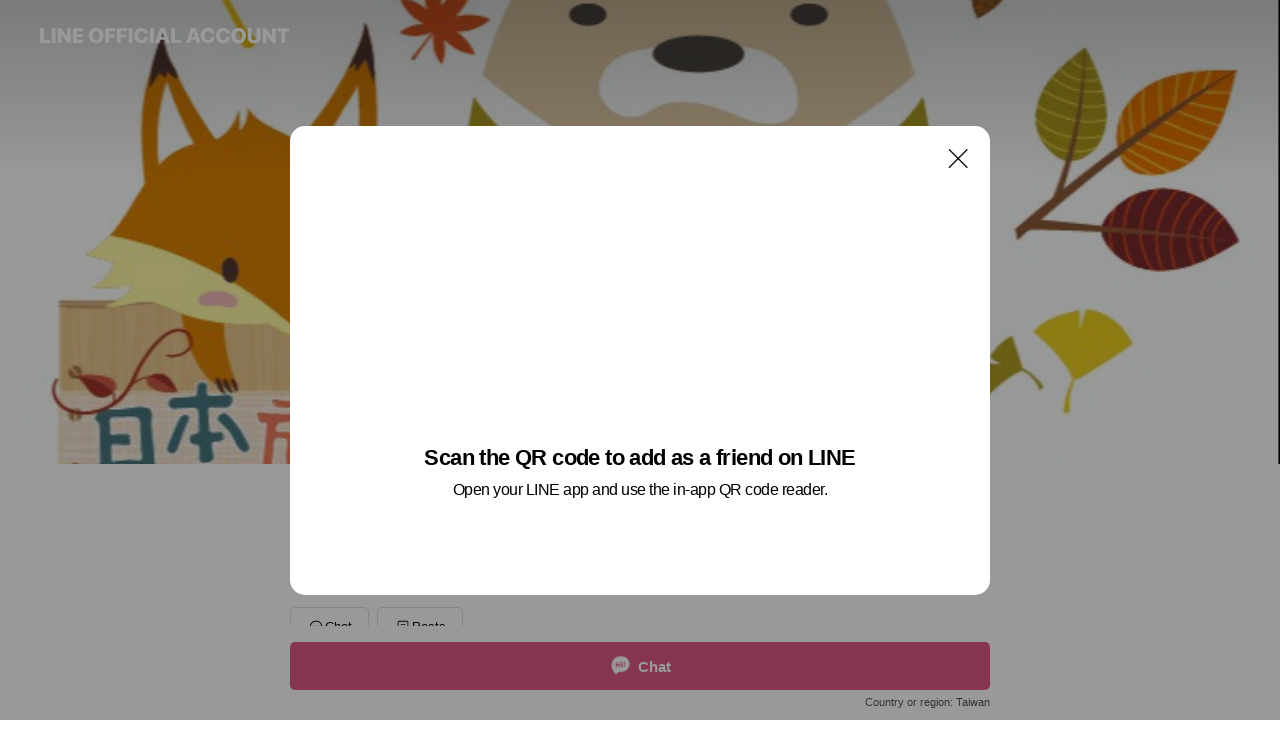

--- FILE ---
content_type: text/html; charset=utf-8
request_url: https://page.line.me/ore5264o?openQrModal=true
body_size: 28074
content:
<!DOCTYPE html><html lang="en"><script id="oa-script-list" type="application/json">https://page.line-scdn.net/_next/static/chunks/pages/_app-04a59534f1b6ba96.js,https://page.line-scdn.net/_next/static/chunks/pages/%5BsearchId%5D-64515e177c06d1a4.js</script><head><meta charSet="UTF-8"/><meta name="viewport" content="width=device-width,initial-scale=1,minimum-scale=1,maximum-scale=1,user-scalable=no,viewport-fit=cover"/><link rel="apple-touch-icon" sizes="180x180" href="https://page.line-scdn.net/favicons/apple-touch-icon.png"/><link rel="icon" type="image/png" sizes="32x32" href="https://page.line-scdn.net/favicons/favicon-32x32.png"/><link rel="icon" type="image/png" sizes="16x16" href="https://page.line-scdn.net/favicons/favicon-16x16.png&quot;"/><link rel="mask-icon" href="https://page.line-scdn.net/favicons/safari-pinned-tab.svg" color="#4ecd00"/><link rel="shortcut icon" href="https://page.line-scdn.net/favicons/favicon.ico"/><meta name="theme-color" content="#ffffff"/><meta property="og:image" content="https://page-share.line.me//%40ore5264o/global/og_image.png?ts=1768786647412"/><meta name="twitter:card" content="summary_large_image"/><link rel="stylesheet" href="https://unpkg.com/swiper@6.8.1/swiper-bundle.min.css"/><title>日本旅遊推廣中心(JTC) | LINE Official Account</title><meta property="og:title" content="日本旅遊推廣中心(JTC) | LINE Official Account"/><meta name="twitter:title" content="日本旅遊推廣中心(JTC) | LINE Official Account"/><link rel="canonical" href="https://page.line.me/ore5264o"/><meta property="line:service_name" content="Official Account"/><meta name="description" content="日本旅遊推廣中心(JTC)&#x27;s LINE official account profile page. Add them as a friend for the latest news."/><link rel="preload" as="image" href="https://oa-profile-media.line-scdn.net/0h3X5VRDIIbHcIL0VB4hATIC9wYgY7TTVJN0loeC96by94FmJeURMnbXZfeTtATSldUT0iEi4rN0cgFitkNRsqRSx7Nk4/w720" media="(max-width: 360px)"/><link rel="preload" as="image" href="https://oa-profile-media.line-scdn.net/0h3X5VRDIIbHcIL0VB4hATIC9wYgY7TTVJN0loeC96by94FmJeURMnbXZfeTtATSldUT0iEi4rN0cgFitkNRsqRSx7Nk4/w960" media="(min-width: 360.1px)"/><meta name="next-head-count" content="19"/><link rel="preload" href="https://page.line-scdn.net/_next/static/css/6c56c7c442f9e637.css" as="style"/><link rel="stylesheet" href="https://page.line-scdn.net/_next/static/css/6c56c7c442f9e637.css" data-n-g=""/><link rel="preload" href="https://page.line-scdn.net/_next/static/css/32cf1b1e6f7e57c2.css" as="style"/><link rel="stylesheet" href="https://page.line-scdn.net/_next/static/css/32cf1b1e6f7e57c2.css" data-n-p=""/><noscript data-n-css=""></noscript><script defer="" nomodule="" src="https://page.line-scdn.net/_next/static/chunks/polyfills-c67a75d1b6f99dc8.js"></script><script src="https://page.line-scdn.net/_next/static/chunks/webpack-130e19885477412b.js" defer=""></script><script src="https://page.line-scdn.net/_next/static/chunks/framework-5d5971fdfab04833.js" defer=""></script><script src="https://page.line-scdn.net/_next/static/chunks/main-05d9c954f502a1b0.js" defer=""></script><script src="https://page.line-scdn.net/_next/static/chunks/e893f787-81841bf25f7a5b4d.js" defer=""></script><script src="https://page.line-scdn.net/_next/static/chunks/fd0ff8c8-d43e8626c80b2f59.js" defer=""></script><script src="https://page.line-scdn.net/_next/static/chunks/518-b33b01654ebc3704.js" defer=""></script><script src="https://page.line-scdn.net/_next/static/chunks/421-6db75eee1ddcc32a.js" defer=""></script><script src="https://page.line-scdn.net/_next/static/chunks/70-2befe84e3601a64e.js" defer=""></script><script src="https://page.line-scdn.net/_next/static/chunks/806-b648e1cb86c8d62b.js" defer=""></script><script src="https://page.line-scdn.net/_next/static/chunks/137-90ab3d3bd63e8e4a.js" defer=""></script><script src="https://page.line-scdn.net/_next/static/chunks/124-b469aeaada29d832.js" defer=""></script><script src="https://page.line-scdn.net/_next/static/chunks/423-d26e88c20d1ad3af.js" defer=""></script><script src="https://page.line-scdn.net/_next/static/chunks/913-0e0576b9d3accdb4.js" defer=""></script><script src="https://page.line-scdn.net/_next/static/chunks/741-3bb2a46e2bff1fe4.js" defer=""></script><script src="https://page.line-scdn.net/_next/static/wbE9r1btNEObkNSy-fn7d/_buildManifest.js" defer=""></script><script src="https://page.line-scdn.net/_next/static/wbE9r1btNEObkNSy-fn7d/_ssgManifest.js" defer=""></script></head><body class=""><div id="__next"><div class="wrap main" style="--profile-button-color:#dd5888" data-background="true" data-theme="true" data-js-top="true"><header id="header" class="header header_web"><div class="header_wrap"><span class="header_logo"><svg xmlns="http://www.w3.org/2000/svg" fill="none" viewBox="0 0 250 17" class="header_logo_image" role="img" aria-label="LINE OFFICIAL ACCOUNT" title="LINE OFFICIAL ACCOUNT"><path fill="#000" d="M.118 16V1.204H3.88v11.771h6.121V16zm11.607 0V1.204h3.763V16zm6.009 0V1.204h3.189l5.916 8.541h.072V1.204h3.753V16h-3.158l-5.947-8.634h-.072V16zm15.176 0V1.204h10.14v3.025h-6.377V7.15h5.998v2.83h-5.998v2.994h6.378V16zm23.235.267c-4.491 0-7.3-2.943-7.3-7.66v-.02c0-4.707 2.83-7.65 7.3-7.65 4.502 0 7.311 2.943 7.311 7.65v.02c0 4.717-2.8 7.66-7.311 7.66m0-3.118c2.153 0 3.486-1.763 3.486-4.542v-.02c0-2.8-1.363-4.533-3.486-4.533-2.102 0-3.466 1.723-3.466 4.532v.02c0 2.81 1.354 4.543 3.466 4.543M65.291 16V1.204h10.07v3.025h-6.306v3.373h5.732v2.881h-5.732V16zm11.731 0V1.204h10.07v3.025h-6.307v3.373h5.732v2.881h-5.732V16zm11.73 0V1.204h3.764V16zm12.797.267c-4.44 0-7.198-2.84-7.198-7.67v-.01c0-4.83 2.779-7.65 7.198-7.65 3.866 0 6.542 2.481 6.676 5.793v.103h-3.62l-.021-.154c-.235-1.538-1.312-2.625-3.035-2.625-2.06 0-3.363 1.692-3.363 4.522v.01c0 2.861 1.313 4.563 3.374 4.563 1.63 0 2.789-1.015 3.045-2.666l.02-.112h3.62l-.01.112c-.133 3.312-2.84 5.784-6.686 5.784m8.47-.267V1.204h3.763V16zm5.189 0 4.983-14.796h4.604L129.778 16h-3.947l-.923-3.25h-4.83l-.923 3.25zm7.249-11.577-1.6 5.62h3.271l-1.599-5.62zM131.204 16V1.204h3.763v11.771h6.121V16zm14.868 0 4.983-14.796h4.604L160.643 16h-3.948l-.923-3.25h-4.83L150.02 16zm7.249-11.577-1.599 5.62h3.271l-1.6-5.62zm14.653 11.844c-4.44 0-7.198-2.84-7.198-7.67v-.01c0-4.83 2.779-7.65 7.198-7.65 3.866 0 6.542 2.481 6.675 5.793v.103h-3.619l-.021-.154c-.236-1.538-1.312-2.625-3.035-2.625-2.061 0-3.363 1.692-3.363 4.522v.01c0 2.861 1.312 4.563 3.373 4.563 1.631 0 2.789-1.015 3.046-2.666l.02-.112h3.62l-.01.112c-.134 3.312-2.841 5.784-6.686 5.784m15.258 0c-4.44 0-7.198-2.84-7.198-7.67v-.01c0-4.83 2.778-7.65 7.198-7.65 3.866 0 6.542 2.481 6.675 5.793v.103h-3.619l-.021-.154c-.236-1.538-1.312-2.625-3.035-2.625-2.061 0-3.363 1.692-3.363 4.522v.01c0 2.861 1.312 4.563 3.373 4.563 1.631 0 2.789-1.015 3.046-2.666l.02-.112h3.62l-.011.112c-.133 3.312-2.84 5.784-6.685 5.784m15.36 0c-4.491 0-7.3-2.943-7.3-7.66v-.02c0-4.707 2.83-7.65 7.3-7.65 4.502 0 7.311 2.943 7.311 7.65v.02c0 4.717-2.799 7.66-7.311 7.66m0-3.118c2.154 0 3.487-1.763 3.487-4.542v-.02c0-2.8-1.364-4.533-3.487-4.533-2.102 0-3.466 1.723-3.466 4.532v.02c0 2.81 1.354 4.543 3.466 4.543m15.514 3.118c-3.855 0-6.367-2.184-6.367-5.517V1.204h3.763v9.187c0 1.723.923 2.758 2.615 2.758 1.681 0 2.604-1.035 2.604-2.758V1.204h3.763v9.546c0 3.322-2.491 5.517-6.378 5.517M222.73 16V1.204h3.189l5.916 8.541h.072V1.204h3.753V16h-3.158l-5.947-8.634h-.072V16zm18.611 0V4.229h-4.081V1.204h11.915v3.025h-4.081V16z"></path></svg></span></div></header><div class="container"><div data-intersection-target="profileFace" class="_root_f63qr_2 _modeLiffApp_f63qr_155"><div class="_coverImage_f63qr_2"><div data-intersection-target="coverImage" class="_root_1e0fr_1 _black_1e0fr_61"><picture class="_coverPicture_1e0fr_10"><source media="(min-width: 1048px)" srcSet="[data-uri]"/><source media="(min-width: 712px)" srcSet="[data-uri]"/><img class="_coverImage_1e0fr_7" src="[data-uri]" alt="" width="380" height="189"/></picture><img class="_coverImageSpacer_1e0fr_7" src="[data-uri]" alt=""/><div class="_root_qs6hr_1" aria-label="loading"><svg viewBox="0 0 50 50" xmlns="http://www.w3.org/2000/svg" class="_spinner_qs6hr_10" width="50" style="margin-left:-25px;margin-top:-25px"><path d="m9.906 37.346a1.5 1.5 0 0 1 2.321-1.9 16.461 16.461 0 0 0 12.774 6.054c9.112 0 16.5-7.387 16.5-16.5s-7.388-16.5-16.501-16.5a1.5 1.5 0 0 1 0-3c10.77 0 19.5 8.73 19.5 19.5s-8.73 19.5-19.5 19.5a19.46 19.46 0 0 1 -15.095-7.154z" fill="#fff"></path></svg></div></div></div><div class="_account_f63qr_11"><div class="_accountHead_f63qr_16"><div class="_accountHeadIcon_f63qr_22"><a class="_accountHeadIconLink_f63qr_31" href="/ore5264o/profile/img"><div class="_root_19dwp_1"><img class="_thumbnailImage_19dwp_8" src="https://profile.line-scdn.net/0hg9gbpyvdOBZaGy2qxLhHQWZeNnstNT5eIiokIiwfMSIgLHdGbip_cHlJYXZyKHdJZHUidysTMiR_/preview" alt="Show profile photo" width="70" height="70"/></div></a></div><div class="_accountHeadContents_f63qr_34"><h1 class="_accountHeadTitle_f63qr_37"><span class="_accountHeadTitleText_f63qr_51">日本旅遊推廣中心(JTC)</span><button type="button" class="_accountHeadBadge_f63qr_54" aria-label="Show account info"><span class="_root_4p75h_1 _typeCertified_4p75h_20"><span class="_icon_4p75h_17"><span role="img" aria-label="Verification status" class="la labs _iconImage_4p75h_17" style="width:11px;aspect-ratio:1;display:inline-grid;place-items:stretch"><svg xmlns="http://www.w3.org/2000/svg" data-laicon-version="10.2" viewBox="0 0 20 20" fill="currentColor"><g transform="translate(-2 -2)"><path d="M12 2.5c-3.7 0-6.7.7-7.8 1-.3.2-.5.5-.5.8v8.9c0 3.2 4.2 6.3 8 8.2.1 0 .2.1.3.1s.2 0 .3-.1c3.9-1.9 8-5 8-8.2V4.3c0-.3-.2-.6-.5-.7-1.1-.3-4.1-1.1-7.8-1.1zm0 4.2 1.2 2.7 2.7.3-1.9 2 .4 2.8-2.4-1.2-2.4 1.3.4-2.8-1.9-2 2.7-.3L12 6.7z"/></g></svg></span></span><span class="_label_4p75h_42">Verified</span></span></button></h1><div class="_accountHeadSubTexts_f63qr_58"><p class="_accountHeadSubText_f63qr_58">Friends<!-- --> <!-- -->6,614</p></div></div></div><div class="_accountInfo_f63qr_73"><p class="_accountInfoText_f63qr_85">即時分享日本的資訊，提供特定旅遊服務代訂</p></div><div class="_actionButtons_f63qr_152"><div><div class="_root_1nhde_1"><button type="button" class="_button_1nhde_9"><span class="_icon_1nhde_31"><span role="img" class="la lar" style="width:14px;aspect-ratio:1;display:inline-grid;place-items:stretch"><svg xmlns="http://www.w3.org/2000/svg" data-laicon-version="15.0" viewBox="0 0 20 20" fill="currentColor"><g transform="translate(-2 -2)"><path d="M11.8722 10.2255a.9.9 0 1 0 0 1.8.9.9 0 0 0 0-1.8Zm-3.5386 0a.9.9 0 1 0 0 1.8.9.9 0 0 0 0-1.8Zm7.0767 0a.9.9 0 1 0 0 1.8.9.9 0 0 0 0-1.8Z"/><path d="M6.5966 6.374c-1.256 1.2676-1.988 3.1338-1.988 5.5207 0 2.8387 1.6621 5.3506 2.8876 6.8107.6247-.8619 1.6496-1.7438 3.2265-1.7444h.0015l2.2892-.0098h.0028c3.4682 0 6.2909-2.8223 6.2909-6.2904 0-1.9386-.7072-3.4895-1.9291-4.5632C16.1475 5.0163 14.3376 4.37 12.0582 4.37c-2.3602 0-4.2063.7369-5.4616 2.004Zm-.9235-.915C7.2185 3.8991 9.4223 3.07 12.0582 3.07c2.5189 0 4.6585.7159 6.1779 2.051 1.5279 1.3427 2.371 3.2622 2.371 5.5398 0 4.1857-3.4041 7.5896-7.5894 7.5904h-.0015l-2.2892.0098h-.0028c-1.33 0-2.114.9634-2.5516 1.8265l-.4192.8269-.6345-.676c-1.2252-1.3055-3.8103-4.4963-3.8103-8.3437 0-2.6555.8198-4.8767 2.3645-6.4358Z"/></g></svg></span></span><span class="_label_1nhde_14">Chat</span></button></div><div class="_root_1nhde_1"><a role="button" href="https://line.me/R/home/public/main?id=ore5264o&amp;utm_source=businessprofile&amp;utm_medium=action_btn" class="_button_1nhde_9"><span class="_icon_1nhde_31"><span role="img" class="la lar" style="width:14px;aspect-ratio:1;display:inline-grid;place-items:stretch"><svg xmlns="http://www.w3.org/2000/svg" data-laicon-version="15.0" viewBox="0 0 20 20" fill="currentColor"><g transform="translate(-2 -2)"><path d="M6.0001 4.5104a.35.35 0 0 0-.35.35v14.2792a.35.35 0 0 0 .35.35h12a.35.35 0 0 0 .35-.35V4.8604a.35.35 0 0 0-.35-.35h-12Zm-1.65.35c0-.9112.7387-1.65 1.65-1.65h12c.9113 0 1.65.7388 1.65 1.65v14.2792c0 .9113-.7387 1.65-1.65 1.65h-12c-.9113 0-1.65-.7387-1.65-1.65V4.8604Z"/><path d="M15.0534 12.65H8.9468v-1.3h6.1066v1.3Zm0-3.3413H8.9468v-1.3h6.1066v1.3Zm0 6.6827H8.9468v-1.3h6.1066v1.3Z"/></g></svg></span></span><span class="_label_1nhde_14">Posts</span></a></div></div></div></div></div><div class="content"><div class="ldsg-tab plugin_tab" data-flexible="flexible" style="--tab-indicator-position:0px;--tab-indicator-width:0px" id="tablist"><div class="tab-content"><div class="tab-content-inner"><div class="tab-list" role="tablist"><a aria-selected="true" role="tab" class="tab-list-item" tabindex="0"><span class="text">Social media</span></a><a aria-selected="false" role="tab" class="tab-list-item"><span class="text">Mixed media feed</span></a><a aria-selected="false" role="tab" class="tab-list-item"><span class="text">帳號簡介</span></a></div><div class="tab-indicator"></div></div></div></div><section class="section section_sns" id="plugin-social-media-853619235708325" data-js-plugin="socialMedia"><h2 class="title_section" data-testid="plugin-header"><span class="title">Social media</span></h2><div class="sns_plugin"><p class="text">Follow us on social media</p><div class="sns_area"><a target="_blank" rel="noopener noreferrer ugc nofollow" href="https://www.facebook.com/jtc17gojp" class="link link_facebook" data-testid="facebook"><span class="icon"><svg xmlns="http://www.w3.org/2000/svg" data-laicon-version="5.9" viewBox="0 0 24 24"><path d="M21 12c0-4.95-4.05-9-9-9s-9 4.05-9 9c0 4.5 3.263 8.212 7.537 8.887v-6.3h-2.25V12h2.25V9.975c0-2.25 1.35-3.487 3.375-3.487 1.013 0 2.025.224 2.025.224v2.25h-1.124c-1.126 0-1.463.675-1.463 1.35V12h2.475l-.45 2.588h-2.137V21A9.08 9.08 0 0021 12z" fill="#fff"></path></svg></span></a><a target="_blank" rel="noopener noreferrer ugc nofollow" href="https://www.instagram.com/17gojp/" class="link link_instagram" data-testid="instagram"><span class="icon"><svg xmlns="http://www.w3.org/2000/svg" data-laicon-version="5.9" viewBox="0 0 24 24"><g fill="#fff"><path d="M12 4.622c2.403 0 2.688.009 3.637.052.877.04 1.354.187 1.67.31.421.163.72.358 1.036.673.315.315.51.615.673 1.035.123.317.27.794.31 1.671.043.95.052 1.234.052 3.637s-.009 2.688-.052 3.637c-.04.877-.187 1.354-.31 1.67a2.79 2.79 0 01-.673 1.036c-.315.315-.615.51-1.035.673-.317.123-.794.27-1.671.31-.95.043-1.234.052-3.637.052s-2.688-.009-3.637-.052c-.877-.04-1.354-.187-1.67-.31a2.788 2.788 0 01-1.036-.673 2.79 2.79 0 01-.673-1.035c-.123-.317-.27-.794-.31-1.671-.043-.95-.052-1.234-.052-3.637s.009-2.688.052-3.637c.04-.877.187-1.354.31-1.67a2.79 2.79 0 01.673-1.036c.315-.315.615-.51 1.035-.673.317-.123.794-.27 1.671-.31.95-.043 1.234-.052 3.637-.052zM12 3c-2.444 0-2.75.01-3.71.054-.959.044-1.613.196-2.185.418A4.412 4.412 0 004.51 4.511c-.5.5-.809 1.002-1.038 1.594-.223.572-.375 1.226-.419 2.184C3.01 9.25 3 9.556 3 12s.01 2.75.054 3.71c.044.959.196 1.613.419 2.185a4.41 4.41 0 001.038 1.595c.5.5 1.002.808 1.594 1.038.572.222 1.226.374 2.184.418C9.25 20.99 9.556 21 12 21s2.75-.01 3.71-.054c.959-.044 1.613-.196 2.185-.419a4.412 4.412 0 001.595-1.038c.5-.5.808-1.002 1.038-1.594.222-.572.374-1.226.418-2.184.044-.96.054-1.267.054-3.711s-.01-2.75-.054-3.71c-.044-.959-.196-1.613-.419-2.185A4.412 4.412 0 0019.49 4.51c-.5-.5-1.002-.809-1.594-1.039-.572-.222-1.226-.374-2.184-.418C14.75 3.01 14.444 3 12 3z"></path><path d="M12.004 7.383a4.622 4.622 0 100 9.243 4.622 4.622 0 000-9.243zm0 7.621a3 3 0 110-6 3 3 0 010 6zm5.884-7.807a1.08 1.08 0 11-2.16 0 1.08 1.08 0 012.16 0z"></path></g></svg></span></a><a target="_blank" rel="noopener noreferrer ugc nofollow" href="https://www.youtube.com/channel/UCfQDHcBcTHhz8HvWfuc_zgA/featured" class="link link_youtube" data-testid="youtube"><span class="icon"><svg xmlns="http://www.w3.org/2000/svg" data-laicon-version="5.9" viewBox="0 0 24 24"><path d="M20.624 7.968a2.254 2.254 0 00-1.591-1.592C17.629 6 12 6 12 6s-5.629 0-7.033.376a2.254 2.254 0 00-1.59 1.592C3 9.37 3 12.3 3 12.3s0 2.929.376 4.332a2.254 2.254 0 001.591 1.592C6.371 18.6 12 18.6 12 18.6s5.629 0 7.033-.376a2.254 2.254 0 001.59-1.591C21 15.229 21 12.3 21 12.3s0-2.929-.376-4.332zM10.2 15V9.6l4.676 2.7L10.2 15z" fill="#fff"></path></svg></span></a><a target="_blank" rel="noopener noreferrer ugc nofollow" href="https://open.spotify.com/show/70ozWlr2HBK4quiCJ7XjXf" class="link link_spotify" data-testid="spotify"><span class="icon"><svg viewBox="0 0 24 24" fill="none" xmlns="http://www.w3.org/2000/svg"><path fill-rule="evenodd" clip-rule="evenodd" d="M12 3.35a8.65 8.65 0 100 17.3 8.65 8.65 0 000-17.3zm-1.64 4.894c.099-.004.186-.009.257-.013 1.971.02 3.683.252 5.333.854a8.52 8.52 0 011.549.732.737.737 0 01.046 1.235c-.245.175-.517.204-.777.053-1.335-.77-2.793-1.125-4.308-1.291a14.711 14.711 0 00-3.313.007c-.568.066-1.13.17-1.68.335-.425.127-.839-.087-.959-.49-.12-.404.108-.809.532-.936a11.18 11.18 0 012.326-.425c.36-.029.721-.047.994-.06zm.103 2.76l.195.001c1.71-.003 3.359.306 4.915 1.037.289.135.57.293.846.454a.611.611 0 01.23.852.617.617 0 01-.868.205c-1.076-.646-2.248-1.012-3.482-1.196a10.656 10.656 0 00-3.566.05c-.299.057-.594.136-.888.215-.36.098-.704-.075-.803-.412-.098-.335.09-.667.443-.774a10.47 10.47 0 012.566-.43c.137-.006.274-.004.412-.002zm.134 2.605h.16c1.387-.012 2.723.234 3.982.835.25.121.494.257.735.396.262.152.34.445.193.689-.147.246-.445.313-.707.156-1.036-.626-2.162-.957-3.362-1.06-1.218-.104-2.415.029-3.601.295-.249.055-.456-.023-.576-.221a.468.468 0 01.046-.563.59.59 0 01.276-.169c.824-.199 1.661-.32 2.51-.356.114-.005.229-.004.344-.002z" fill="#fff"></path></svg></span></a></div></div></section><section class="section media_seemore" id="plugin-media-225156346773510" data-js-plugin="media"><a data-testid="link-with-next" class="link" href="/ore5264o/media/225156346773510"><h2 class="title_section" data-testid="plugin-header"><span class="title">Mixed media feed</span><span class="text_more">See more</span></h2></a><div class="photo_plugin"><div class="photo_item"><a data-testid="link-with-next" href="/ore5264o/media/225156346773510/item/1176873190179966700"><picture class="picture"><img class="image" alt=""/></picture></a></div><div class="photo_item"><a data-testid="link-with-next" href="/ore5264o/media/225156346773510/item/1176855940374630100"><picture class="picture"><img class="image" alt=""/></picture></a></div><div class="photo_item"><a data-testid="link-with-next" href="/ore5264o/media/225156346773510/item/1176838660367950600"><picture class="picture"><img class="image" alt=""/></picture></a></div><div class="photo_item"><a data-testid="link-with-next" href="/ore5264o/media/225156346773510/item/1176821380061204000"><picture class="picture"><img class="image" alt=""/></picture></a></div><div class="photo_item"><a data-testid="link-with-next" href="/ore5264o/media/225156346773510/item/1176795460251899600"><picture class="picture"><img class="image" alt=""/></picture></a></div><div class="photo_item"><a data-testid="link-with-next" href="/ore5264o/media/225156346773510/item/1176778180244339000"><picture class="picture"><img class="image" alt=""/></picture></a></div><div class="photo_item"><a data-testid="link-with-next" href="/ore5264o/media/225156346773510/item/1176769540240658200"><picture class="picture"><img class="image" alt=""/></picture></a></div><div class="photo_item"><a data-testid="link-with-next" href="/ore5264o/media/225156346773510/item/1176734980328415000"><picture class="picture"><img class="image" alt=""/></picture></a></div><div class="photo_item"><a data-testid="link-with-next" href="/ore5264o/media/225156346773510/item/1176717700222724600"><picture class="picture"><img class="image" alt=""/></picture></a></div></div></section><section class="section section_text" id="plugin-signboard-77912339532182" data-js-plugin="signboard"><h2 class="title_section" data-testid="plugin-header"><span class="title">帳號簡介</span></h2><div class="text_plugin"><div class="text_plugin_desc"><div class="text_area"><p class="text">①介紹日本各地觀光景點、住宿及觀光資訊，希望能和大家交流日本當地各項吃喝玩樂💃🏻🕺🏻<br/><br/>②提供TOYOTA日本租車、合作之民宿／旅館／體驗活動等代訂服務💪🏻</p></div></div></div></section><div class="go_top"><a class="btn_top"><span class="icon"><svg xmlns="http://www.w3.org/2000/svg" width="10" height="11" viewBox="0 0 10 11"><g fill="#111"><path d="M1.464 6.55L.05 5.136 5 .186 6.414 1.6z"></path><path d="M9.95 5.136L5 .186 3.586 1.6l4.95 4.95z"></path><path d="M6 1.507H4v9.259h2z"></path></g></svg></span><span class="text">Top</span></a></div></div></div><div id="footer" class="footer"><div class="account_info"><span class="text">@jtc17gojp</span></div><div class="provider_info"><span class="text">© LY Corporation</span><div class="link_group"><a data-testid="link-with-next" class="link" href="/ore5264o/report">Report</a><a target="_self" rel="noopener" href="https://liff.line.me/1654867680-wGKa63aV/?utm_source=LINE&amp;utm_medium=referral&amp;utm_campaign=oa_profile_footer" class="link">Other official accounts</a></div></div></div><div class="floating_bar is_active"><div class="floating_button is_active"><a target="_blank" rel="noopener" data-js-chat-button="true" class="button_profile"><button type="button" class="button button_chat"><div class="button_content"><i class="icon"><svg xmlns="http://www.w3.org/2000/svg" width="39" height="38" viewBox="0 0 39 38"><path fill="#3C3E43" d="M24.89 19.19a1.38 1.38 0 11-.003-2.76 1.38 1.38 0 01.004 2.76m-5.425 0a1.38 1.38 0 110-2.76 1.38 1.38 0 010 2.76m-5.426 0a1.38 1.38 0 110-2.76 1.38 1.38 0 010 2.76m5.71-13.73c-8.534 0-13.415 5.697-13.415 13.532 0 7.834 6.935 13.875 6.935 13.875s1.08-4.113 4.435-4.113c1.163 0 2.147-.016 3.514-.016 6.428 0 11.64-5.211 11.64-11.638 0-6.428-4.573-11.64-13.108-11.64"></path></svg><svg width="20" height="20" viewBox="0 0 20 20" fill="none" xmlns="http://www.w3.org/2000/svg"><path fill-rule="evenodd" clip-rule="evenodd" d="M2.792 9.92c0-4.468 2.862-7.355 7.291-7.355 4.329 0 7.124 2.483 7.124 6.326a6.332 6.332 0 01-6.325 6.325l-1.908.008c-1.122 0-1.777.828-2.129 1.522l-.348.689-.53-.563c-1.185-1.264-3.175-3.847-3.175-6.953zm5.845 1.537h.834V7.024h-.834v1.8H7.084V7.046h-.833v4.434h.833V9.658h1.553v1.8zm4.071-4.405h.834v2.968h-.834V7.053zm-2.09 4.395h.833V8.48h-.834v2.967zm.424-3.311a.542.542 0 110-1.083.542.542 0 010 1.083zm1.541 2.77a.542.542 0 101.084 0 .542.542 0 00-1.084 0z" fill="#fff"></path></svg></i><span class="text">Chat</span></div></button></a></div><div class="region_area">Country or region:<!-- --> <!-- -->Taiwan</div></div></div></div><script src="https://static.line-scdn.net/liff/edge/versions/2.27.1/sdk.js"></script><script src="https://static.line-scdn.net/uts/edge/stable/uts.js"></script><script id="__NEXT_DATA__" type="application/json">{"props":{"pageProps":{"initialDataString":"{\"lang\":\"en\",\"origin\":\"web\",\"opener\":{},\"device\":\"Desktop\",\"lineAppVersion\":\"\",\"requestedSearchId\":\"ore5264o\",\"openQrModal\":true,\"isBusinessAccountLineMeDomain\":false,\"account\":{\"accountInfo\":{\"id\":\"10830686\",\"countryCode\":\"TW\",\"managingCountryCode\":\"TW\",\"basicSearchId\":\"@ore5264o\",\"premiumSearchId\":\"@jtc17gojp\",\"subPageId\":\"77899202369073\",\"profileConfig\":{\"activateSearchId\":true,\"activateFollowerCount\":false},\"shareInfoImage\":\"https://page-share.line.me//%40ore5264o/global/og_image.png?ts=1768786647412\",\"friendCount\":6614},\"profile\":{\"type\":\"basic\",\"name\":\"日本旅遊推廣中心(JTC)\",\"badgeType\":\"certified\",\"profileImg\":{\"original\":\"https://profile.line-scdn.net/0hg9gbpyvdOBZaGy2qxLhHQWZeNnstNT5eIiokIiwfMSIgLHdGbip_cHlJYXZyKHdJZHUidysTMiR_\",\"thumbs\":{\"xSmall\":\"https://profile.line-scdn.net/0hg9gbpyvdOBZaGy2qxLhHQWZeNnstNT5eIiokIiwfMSIgLHdGbip_cHlJYXZyKHdJZHUidysTMiR_/preview\",\"small\":\"https://profile.line-scdn.net/0hg9gbpyvdOBZaGy2qxLhHQWZeNnstNT5eIiokIiwfMSIgLHdGbip_cHlJYXZyKHdJZHUidysTMiR_/preview\",\"mid\":\"https://profile.line-scdn.net/0hg9gbpyvdOBZaGy2qxLhHQWZeNnstNT5eIiokIiwfMSIgLHdGbip_cHlJYXZyKHdJZHUidysTMiR_/preview\",\"large\":\"https://profile.line-scdn.net/0hg9gbpyvdOBZaGy2qxLhHQWZeNnstNT5eIiokIiwfMSIgLHdGbip_cHlJYXZyKHdJZHUidysTMiR_/preview\",\"xLarge\":\"https://profile.line-scdn.net/0hg9gbpyvdOBZaGy2qxLhHQWZeNnstNT5eIiokIiwfMSIgLHdGbip_cHlJYXZyKHdJZHUidysTMiR_/preview\",\"xxLarge\":\"https://profile.line-scdn.net/0hg9gbpyvdOBZaGy2qxLhHQWZeNnstNT5eIiokIiwfMSIgLHdGbip_cHlJYXZyKHdJZHUidysTMiR_/preview\"}},\"bgImg\":{\"original\":\"https://oa-profile-media.line-scdn.net/0h3X5VRDIIbHcIL0VB4hATIC9wYgY7TTVJN0loeC96by94FmJeURMnbXZfeTtATSldUT0iEi4rN0cgFitkNRsqRSx7Nk4\",\"thumbs\":{\"xSmall\":\"https://oa-profile-media.line-scdn.net/0h3X5VRDIIbHcIL0VB4hATIC9wYgY7TTVJN0loeC96by94FmJeURMnbXZfeTtATSldUT0iEi4rN0cgFitkNRsqRSx7Nk4/w120\",\"small\":\"https://oa-profile-media.line-scdn.net/0h3X5VRDIIbHcIL0VB4hATIC9wYgY7TTVJN0loeC96by94FmJeURMnbXZfeTtATSldUT0iEi4rN0cgFitkNRsqRSx7Nk4/w240\",\"mid\":\"https://oa-profile-media.line-scdn.net/0h3X5VRDIIbHcIL0VB4hATIC9wYgY7TTVJN0loeC96by94FmJeURMnbXZfeTtATSldUT0iEi4rN0cgFitkNRsqRSx7Nk4/w480\",\"large\":\"https://oa-profile-media.line-scdn.net/0h3X5VRDIIbHcIL0VB4hATIC9wYgY7TTVJN0loeC96by94FmJeURMnbXZfeTtATSldUT0iEi4rN0cgFitkNRsqRSx7Nk4/w720\",\"xLarge\":\"https://oa-profile-media.line-scdn.net/0h3X5VRDIIbHcIL0VB4hATIC9wYgY7TTVJN0loeC96by94FmJeURMnbXZfeTtATSldUT0iEi4rN0cgFitkNRsqRSx7Nk4/w960\",\"xxLarge\":\"https://oa-profile-media.line-scdn.net/0h3X5VRDIIbHcIL0VB4hATIC9wYgY7TTVJN0loeC96by94FmJeURMnbXZfeTtATSldUT0iEi4rN0cgFitkNRsqRSx7Nk4/w2400\"}},\"btnList\":[{\"type\":\"chat\",\"color\":\"#3c3e43\",\"chatReplyTimeDisplay\":false},{\"type\":\"home\",\"color\":\"#3c3e43\"}],\"buttonColor\":\"#dd5888\",\"info\":{\"statusMsg\":\"即時分享日本的資訊，提供特定旅遊服務代訂\",\"basicInfo\":null},\"oaCallable\":false,\"floatingBarMessageList\":[],\"actionButtonServiceUrls\":[{\"buttonType\":\"HOME\",\"url\":\"https://line.me/R/home/public/main?id=ore5264o\"}],\"displayInformation\":{\"workingTime\":null,\"budget\":null,\"callType\":null,\"oaCallable\":false,\"oaCallAnyway\":false,\"tel\":null,\"website\":null,\"address\":null,\"newAddress\":null,\"oldAddressDeprecated\":false}},\"pluginList\":[{\"type\":\"socialMedia\",\"id\":\"853619235708325\",\"content\":{\"itemList\":[{\"type\":\"socialMedia\",\"id\":\"853623463598770\",\"linkUrl\":\"https://www.facebook.com/jtc17gojp\",\"socialMediaType\":\"facebook\"},{\"type\":\"socialMedia\",\"id\":\"853623463598771\",\"linkUrl\":\"https://www.instagram.com/17gojp/\",\"socialMediaType\":\"instagram\"},{\"type\":\"socialMedia\",\"id\":\"853623463598772\",\"linkUrl\":\"https://www.youtube.com/channel/UCfQDHcBcTHhz8HvWfuc_zgA/featured\",\"socialMediaType\":\"youtube\"},{\"type\":\"socialMedia\",\"id\":\"853623463598773\",\"linkUrl\":\"https://open.spotify.com/show/70ozWlr2HBK4quiCJ7XjXf\",\"socialMediaType\":\"spotify\"}]}},{\"type\":\"media\",\"id\":\"225156346773510\",\"content\":{\"itemList\":[{\"type\":\"media\",\"id\":\"1176873190179966700\",\"srcType\":\"timeline\",\"item\":{\"type\":\"photo\",\"body\":\"🎁📣【和歌山直播抽獎預告】\\n1月21日（二）20:00\u003c下一站和歌山\u003e準時開播❗️\\n　\\n想知道冬天的和歌山，夜晚有多浪漫嗎❓\\n1 月 21 日晚上 8 點，\\n⏰鎖定和歌山官方粉專\u003c下一站和歌山\u003e直播，\\n小編將帶大家線上走訪冬季限定的夜間景點✨\\n不用出門，\\n也能感受滿滿冬夜氛圍🥳\\n\\n🎁重點來了！🧇👏🏻👏🏻\\n直播期間＋直播結束後，\\n都將送出多項好禮抽獎😍\\n只要準時收看、參與互動，\\n...\",\"img\":{\"original\":\"https://voom-obs.line-scdn.net/r/myhome/hex/cj0tMmlwM251YmdqczFkcSZzPWpwNyZ0PWQmdT0xamdjdTlqbGM0ZjAwJmk9MA\",\"thumbs\":{\"xSmall\":\"https://voom-obs.line-scdn.net/r/myhome/hex/cj0tMmlwM251YmdqczFkcSZzPWpwNyZ0PWQmdT0xamdjdTlqbGM0ZjAwJmk9MA/w100\",\"small\":\"https://voom-obs.line-scdn.net/r/myhome/hex/cj0tMmlwM251YmdqczFkcSZzPWpwNyZ0PWQmdT0xamdjdTlqbGM0ZjAwJmk9MA/w240\",\"mid\":\"https://voom-obs.line-scdn.net/r/myhome/hex/cj0tMmlwM251YmdqczFkcSZzPWpwNyZ0PWQmdT0xamdjdTlqbGM0ZjAwJmk9MA/w480\",\"large\":\"https://voom-obs.line-scdn.net/r/myhome/hex/cj0tMmlwM251YmdqczFkcSZzPWpwNyZ0PWQmdT0xamdjdTlqbGM0ZjAwJmk9MA/w750\",\"xLarge\":\"https://voom-obs.line-scdn.net/r/myhome/hex/cj0tMmlwM251YmdqczFkcSZzPWpwNyZ0PWQmdT0xamdjdTlqbGM0ZjAwJmk9MA/w960\",\"xxLarge\":\"https://voom-obs.line-scdn.net/r/myhome/hex/cj0tMmlwM251YmdqczFkcSZzPWpwNyZ0PWQmdT0xamdjdTlqbGM0ZjAwJmk9MA/w2400\"}}}},{\"type\":\"media\",\"id\":\"1176855940374630100\",\"srcType\":\"timeline\",\"item\":{\"type\":\"photo\",\"body\":\"新年第一站💃🏻🕺🏻\\n來去 #京都石清水八幡宮 \\n祈願旗開得勝吧🙏🏻❗️\\n\\n2026新年快樂🎉\\n正在京都或準備安排行程的你，\\n有沒有想好今年第一個祈願地點呢😏\\n\\n📌京都府八幡市的「石清水八幡宮」⛩️\\n從冬至到新春期間會掛上\\n高約8公尺的「巨型御神箭」🏹\\n象徵除厄、開運、祈願必勝，\\n是迎新年超人氣的祈願景點喲🤩\\n以神之使者「鴿子」🕊️\\n為主題的御朱印、御守、小物，\\n以及「干支籤...\",\"img\":{\"original\":\"https://voom-obs.line-scdn.net/r/myhome/hex/cj01dHFtNHZtb29na3JwJnM9anA3JnQ9ZCZ1PTFqaHQwam5rODNwMDAmaT0w\",\"thumbs\":{\"xSmall\":\"https://voom-obs.line-scdn.net/r/myhome/hex/cj01dHFtNHZtb29na3JwJnM9anA3JnQ9ZCZ1PTFqaHQwam5rODNwMDAmaT0w/w100\",\"small\":\"https://voom-obs.line-scdn.net/r/myhome/hex/cj01dHFtNHZtb29na3JwJnM9anA3JnQ9ZCZ1PTFqaHQwam5rODNwMDAmaT0w/w240\",\"mid\":\"https://voom-obs.line-scdn.net/r/myhome/hex/cj01dHFtNHZtb29na3JwJnM9anA3JnQ9ZCZ1PTFqaHQwam5rODNwMDAmaT0w/w480\",\"large\":\"https://voom-obs.line-scdn.net/r/myhome/hex/cj01dHFtNHZtb29na3JwJnM9anA3JnQ9ZCZ1PTFqaHQwam5rODNwMDAmaT0w/w750\",\"xLarge\":\"https://voom-obs.line-scdn.net/r/myhome/hex/cj01dHFtNHZtb29na3JwJnM9anA3JnQ9ZCZ1PTFqaHQwam5rODNwMDAmaT0w/w960\",\"xxLarge\":\"https://voom-obs.line-scdn.net/r/myhome/hex/cj01dHFtNHZtb29na3JwJnM9anA3JnQ9ZCZ1PTFqaHQwam5rODNwMDAmaT0w/w2400\"}}}},{\"type\":\"media\",\"id\":\"1176838660367950600\",\"srcType\":\"timeline\",\"item\":{\"type\":\"photo\",\"body\":\"#福島縣 旅遊資訊分享📣\\n冬天想輕鬆玩福島嗎❓🚌\\n#會津巴士 不定期推出巴士旅遊行程\\n非常適合自由行的朋友們參考👍\\n\\n❄️ #冬季定期觀光巴士\\n      輕鬆走訪 #鶴之城＋#大內宿\\n🗓運行期間\\n      即日起至2026/3/22(日)\\n      *每日行駛\\n📲預約方式\\n     ・網路預約：出發前 3 天 17:00 前\\n     ・電話預約：出發前 1 天 17:00 前\\n✨...\",\"img\":{\"original\":\"https://voom-obs.line-scdn.net/r/myhome/hex/cj0tMWM4ZDl0NHI0NDV2OSZzPWpwNyZ0PWQmdT0xamh0MGQ1aG80OGcwJmk9MA\",\"thumbs\":{\"xSmall\":\"https://voom-obs.line-scdn.net/r/myhome/hex/cj0tMWM4ZDl0NHI0NDV2OSZzPWpwNyZ0PWQmdT0xamh0MGQ1aG80OGcwJmk9MA/w100\",\"small\":\"https://voom-obs.line-scdn.net/r/myhome/hex/cj0tMWM4ZDl0NHI0NDV2OSZzPWpwNyZ0PWQmdT0xamh0MGQ1aG80OGcwJmk9MA/w240\",\"mid\":\"https://voom-obs.line-scdn.net/r/myhome/hex/cj0tMWM4ZDl0NHI0NDV2OSZzPWpwNyZ0PWQmdT0xamh0MGQ1aG80OGcwJmk9MA/w480\",\"large\":\"https://voom-obs.line-scdn.net/r/myhome/hex/cj0tMWM4ZDl0NHI0NDV2OSZzPWpwNyZ0PWQmdT0xamh0MGQ1aG80OGcwJmk9MA/w750\",\"xLarge\":\"https://voom-obs.line-scdn.net/r/myhome/hex/cj0tMWM4ZDl0NHI0NDV2OSZzPWpwNyZ0PWQmdT0xamh0MGQ1aG80OGcwJmk9MA/w960\",\"xxLarge\":\"https://voom-obs.line-scdn.net/r/myhome/hex/cj0tMWM4ZDl0NHI0NDV2OSZzPWpwNyZ0PWQmdT0xamh0MGQ1aG80OGcwJmk9MA/w2400\"}}}},{\"type\":\"media\",\"id\":\"1176821380061204000\",\"srcType\":\"timeline\",\"item\":{\"type\":\"photo\",\"body\":\"位於福島縣正中央的 #郡山市 \\n有處開湯超過800年的名湯 #磐梯熱海溫泉 ♨️\\n自古以來以美肌效果聞名，\\n深受旅人們喜愛💕\\n\\n相傳這裡曾治癒一位名為「萩姬」的公主\\n因此聲名遠播✨\\n\\n溫泉泉質的pH值與肥皂相近，\\n入浴時能感受到獨特的滑溜感，\\n泡完後肌膚會變得光滑細緻唷❣️\\n\\n#磐梯熱海溫泉鄉 共有19 間溫泉住宿設施\\n每間旅館風格各異，不論是\\n✔️ 住宿一晚好好放鬆\\n✔️ 日歸泡湯體驗\\n✔️ ...\",\"img\":{\"original\":\"https://voom-obs.line-scdn.net/r/myhome/hex/cj01Y21tZGk1aWM5c3JtJnM9anA3JnQ9ZCZ1PTFqZmtyNnVlczRxZzAmaT0w\",\"thumbs\":{\"xSmall\":\"https://voom-obs.line-scdn.net/r/myhome/hex/cj01Y21tZGk1aWM5c3JtJnM9anA3JnQ9ZCZ1PTFqZmtyNnVlczRxZzAmaT0w/w100\",\"small\":\"https://voom-obs.line-scdn.net/r/myhome/hex/cj01Y21tZGk1aWM5c3JtJnM9anA3JnQ9ZCZ1PTFqZmtyNnVlczRxZzAmaT0w/w240\",\"mid\":\"https://voom-obs.line-scdn.net/r/myhome/hex/cj01Y21tZGk1aWM5c3JtJnM9anA3JnQ9ZCZ1PTFqZmtyNnVlczRxZzAmaT0w/w480\",\"large\":\"https://voom-obs.line-scdn.net/r/myhome/hex/cj01Y21tZGk1aWM5c3JtJnM9anA3JnQ9ZCZ1PTFqZmtyNnVlczRxZzAmaT0w/w750\",\"xLarge\":\"https://voom-obs.line-scdn.net/r/myhome/hex/cj01Y21tZGk1aWM5c3JtJnM9anA3JnQ9ZCZ1PTFqZmtyNnVlczRxZzAmaT0w/w960\",\"xxLarge\":\"https://voom-obs.line-scdn.net/r/myhome/hex/cj01Y21tZGk1aWM5c3JtJnM9anA3JnQ9ZCZ1PTFqZmtyNnVlczRxZzAmaT0w/w2400\"}}}},{\"type\":\"media\",\"id\":\"1176795460251899600\",\"srcType\":\"timeline\",\"item\":{\"type\":\"photo\",\"body\":\"✨最適合浪漫冬季的燈飾活動🎄\\n\\n#福島縣 #郡山市 冬季的 #燈飾盛典\\n「Big Tree Pageant Festa in KORIYAMA」，\\n自2006年在 #郡山站前 主會場登場以來，\\n🎉將迎來具有紀念意義的第20屆！\\n今年使用的燈泡數量高達46萬顆❗️💫\\n整個郡山站周邊都被璀璨的燈海包圍💖\\n\\n除了在街道上散步欣賞燈飾外\\n登上車站前高樓「Big-i」22樓 #展望台，\\n可以欣賞地面...\",\"img\":{\"original\":\"https://voom-obs.line-scdn.net/r/myhome/hex/cj00YTgzbnUxMTI3anFvJnM9anA3JnQ9ZCZ1PTFqZmtxdjBuZzNvMDAmaT0w\",\"thumbs\":{\"xSmall\":\"https://voom-obs.line-scdn.net/r/myhome/hex/cj00YTgzbnUxMTI3anFvJnM9anA3JnQ9ZCZ1PTFqZmtxdjBuZzNvMDAmaT0w/w100\",\"small\":\"https://voom-obs.line-scdn.net/r/myhome/hex/cj00YTgzbnUxMTI3anFvJnM9anA3JnQ9ZCZ1PTFqZmtxdjBuZzNvMDAmaT0w/w240\",\"mid\":\"https://voom-obs.line-scdn.net/r/myhome/hex/cj00YTgzbnUxMTI3anFvJnM9anA3JnQ9ZCZ1PTFqZmtxdjBuZzNvMDAmaT0w/w480\",\"large\":\"https://voom-obs.line-scdn.net/r/myhome/hex/cj00YTgzbnUxMTI3anFvJnM9anA3JnQ9ZCZ1PTFqZmtxdjBuZzNvMDAmaT0w/w750\",\"xLarge\":\"https://voom-obs.line-scdn.net/r/myhome/hex/cj00YTgzbnUxMTI3anFvJnM9anA3JnQ9ZCZ1PTFqZmtxdjBuZzNvMDAmaT0w/w960\",\"xxLarge\":\"https://voom-obs.line-scdn.net/r/myhome/hex/cj00YTgzbnUxMTI3anFvJnM9anA3JnQ9ZCZ1PTFqZmtxdjBuZzNvMDAmaT0w/w2400\"}}}},{\"type\":\"media\",\"id\":\"1176778180244339000\",\"srcType\":\"timeline\",\"item\":{\"type\":\"photo\",\"body\":\"📚#漫畫迷 的天堂！ \\n#橫手市增田漫畫美術館 ✨\\n\\n日本第一間以漫畫為主題的美術館🏆\\n就在 #秋田縣 橫手市！🎨\\n這裡收藏了百位以上日本漫畫家原畫作品，\\n除了能親眼欣賞珍貴的 #手稿 ，\\n還有各式主題的企劃特展。\\n\\n為了延長紙張壽命，\\n常設展中的原畫會定期更換與保養，\\n所以每次來訪，\\n看到的作品都可能不一樣！🤩\\n就算看不懂日文，\\n也能把這些手稿當作藝術品來欣賞🎶\\n細細品味每一筆每一畫的...\",\"img\":{\"original\":\"https://voom-obs.line-scdn.net/r/myhome/hex/cj0zamkydmtobzhpNnM5JnM9anA3JnQ9ZCZ1PTFqZmtxYmdvZzQ3ZzAmaT0w\",\"thumbs\":{\"xSmall\":\"https://voom-obs.line-scdn.net/r/myhome/hex/cj0zamkydmtobzhpNnM5JnM9anA3JnQ9ZCZ1PTFqZmtxYmdvZzQ3ZzAmaT0w/w100\",\"small\":\"https://voom-obs.line-scdn.net/r/myhome/hex/cj0zamkydmtobzhpNnM5JnM9anA3JnQ9ZCZ1PTFqZmtxYmdvZzQ3ZzAmaT0w/w240\",\"mid\":\"https://voom-obs.line-scdn.net/r/myhome/hex/cj0zamkydmtobzhpNnM5JnM9anA3JnQ9ZCZ1PTFqZmtxYmdvZzQ3ZzAmaT0w/w480\",\"large\":\"https://voom-obs.line-scdn.net/r/myhome/hex/cj0zamkydmtobzhpNnM5JnM9anA3JnQ9ZCZ1PTFqZmtxYmdvZzQ3ZzAmaT0w/w750\",\"xLarge\":\"https://voom-obs.line-scdn.net/r/myhome/hex/cj0zamkydmtobzhpNnM5JnM9anA3JnQ9ZCZ1PTFqZmtxYmdvZzQ3ZzAmaT0w/w960\",\"xxLarge\":\"https://voom-obs.line-scdn.net/r/myhome/hex/cj0zamkydmtobzhpNnM5JnM9anA3JnQ9ZCZ1PTFqZmtxYmdvZzQ3ZzAmaT0w/w2400\"}}}},{\"type\":\"media\",\"id\":\"1176769540240658200\",\"srcType\":\"timeline\",\"item\":{\"type\":\"photo\",\"body\":\"👩‍🏫體驗日本文學的最佳去處\\n #與謝野町立江山文庫📝　\\n\\n如果你對短歌、俳句、日本文學或\\n靜謐的小鎮文化氛圍感興趣，\\n那麼位於📌 #海之京都 #與謝野町 的\\n#與謝野町立江山文庫 \\n絕對值得你放進旅遊清單👍🏻\\n\\n這裡不只是博物館，\\n更像是文人與歷史交織出的時光密室✨\\n收藏了與謝野町及其周邊地區深厚的文學資產📜\\n包括知名歌人與俳人的掛軸、短冊等\\n超過3000件以上作品，\\n\\n館內不定期...\",\"img\":{\"original\":\"https://voom-obs.line-scdn.net/r/myhome/hex/cj0zYWdpNmFpYnRybDByJnM9anA3JnQ9ZCZ1PTFqZmtxMDdlazNwMDAmaT0w\",\"thumbs\":{\"xSmall\":\"https://voom-obs.line-scdn.net/r/myhome/hex/cj0zYWdpNmFpYnRybDByJnM9anA3JnQ9ZCZ1PTFqZmtxMDdlazNwMDAmaT0w/w100\",\"small\":\"https://voom-obs.line-scdn.net/r/myhome/hex/cj0zYWdpNmFpYnRybDByJnM9anA3JnQ9ZCZ1PTFqZmtxMDdlazNwMDAmaT0w/w240\",\"mid\":\"https://voom-obs.line-scdn.net/r/myhome/hex/cj0zYWdpNmFpYnRybDByJnM9anA3JnQ9ZCZ1PTFqZmtxMDdlazNwMDAmaT0w/w480\",\"large\":\"https://voom-obs.line-scdn.net/r/myhome/hex/cj0zYWdpNmFpYnRybDByJnM9anA3JnQ9ZCZ1PTFqZmtxMDdlazNwMDAmaT0w/w750\",\"xLarge\":\"https://voom-obs.line-scdn.net/r/myhome/hex/cj0zYWdpNmFpYnRybDByJnM9anA3JnQ9ZCZ1PTFqZmtxMDdlazNwMDAmaT0w/w960\",\"xxLarge\":\"https://voom-obs.line-scdn.net/r/myhome/hex/cj0zYWdpNmFpYnRybDByJnM9anA3JnQ9ZCZ1PTFqZmtxMDdlazNwMDAmaT0w/w2400\"}}}},{\"type\":\"media\",\"id\":\"1176734980328415000\",\"srcType\":\"timeline\",\"item\":{\"type\":\"photo\",\"body\":\"🦎超萌打卡新地標！\\nPAKKUN半崎造型裝置✨\\n\\n以棲息在 #岡山縣 #真庭市 #湯原溫泉 附近的\\n#大山椒魚 為意象設計的「#PAKKUN半崎」，\\n大大的嘴巴是牠的最大萌點！😍\\n\\n由真庭市的設計師發想的PAKKUN半崎，\\n不僅推出包包、T恤等各式周邊商品，\\n在湯原大橋旁的「湯足廣場」♨\\n還有一大一小的PAKKUN半崎\\n成為湯原溫泉的新地標！✨\\n\\n📸最經典的合照方式就是\\n把頭放進PAKKUN...\",\"img\":{\"original\":\"https://voom-obs.line-scdn.net/r/myhome/hex/cj01aGN0YTM1bHYzZHRsJnM9anA3JnQ9ZCZ1PTFqZDRpOG04YzRrMDAmaT0w\",\"thumbs\":{\"xSmall\":\"https://voom-obs.line-scdn.net/r/myhome/hex/cj01aGN0YTM1bHYzZHRsJnM9anA3JnQ9ZCZ1PTFqZDRpOG04YzRrMDAmaT0w/w100\",\"small\":\"https://voom-obs.line-scdn.net/r/myhome/hex/cj01aGN0YTM1bHYzZHRsJnM9anA3JnQ9ZCZ1PTFqZDRpOG04YzRrMDAmaT0w/w240\",\"mid\":\"https://voom-obs.line-scdn.net/r/myhome/hex/cj01aGN0YTM1bHYzZHRsJnM9anA3JnQ9ZCZ1PTFqZDRpOG04YzRrMDAmaT0w/w480\",\"large\":\"https://voom-obs.line-scdn.net/r/myhome/hex/cj01aGN0YTM1bHYzZHRsJnM9anA3JnQ9ZCZ1PTFqZDRpOG04YzRrMDAmaT0w/w750\",\"xLarge\":\"https://voom-obs.line-scdn.net/r/myhome/hex/cj01aGN0YTM1bHYzZHRsJnM9anA3JnQ9ZCZ1PTFqZDRpOG04YzRrMDAmaT0w/w960\",\"xxLarge\":\"https://voom-obs.line-scdn.net/r/myhome/hex/cj01aGN0YTM1bHYzZHRsJnM9anA3JnQ9ZCZ1PTFqZDRpOG04YzRrMDAmaT0w/w2400\"}}}},{\"type\":\"media\",\"id\":\"1176717700222724600\",\"srcType\":\"timeline\",\"item\":{\"type\":\"photo\",\"body\":\"#福島縣 #郡山市 有著深厚的日本酒文化🍶\\n其中的老字號酒藏 #仁井田本家 創業超過 300 年 ✨\\n🌾堅持自然的釀酒理念\\n是日本最早使用 #無農藥\\n無化學肥料「自然米」 釀酒的酒藏之一\\n並於2011 年成為 #日本首家 \\n全酒款皆使用 #自然米 的酒藏。\\n\\n以「守護日本稻田的酒藏」為使命，\\n打造自給自足的釀酒環境，\\n吸引越來越多粉絲支持👍\\n\\n🍶 酒款特色\\n嚴選 100％ 自然米 × 10...\",\"img\":{\"original\":\"https://voom-obs.line-scdn.net/r/myhome/hex/cj0tNzN0aDZkYzRyZGIxcSZzPWpwNyZ0PWQmdT0xamQ0aTExODA0dWcwJmk9MA\",\"thumbs\":{\"xSmall\":\"https://voom-obs.line-scdn.net/r/myhome/hex/cj0tNzN0aDZkYzRyZGIxcSZzPWpwNyZ0PWQmdT0xamQ0aTExODA0dWcwJmk9MA/w100\",\"small\":\"https://voom-obs.line-scdn.net/r/myhome/hex/cj0tNzN0aDZkYzRyZGIxcSZzPWpwNyZ0PWQmdT0xamQ0aTExODA0dWcwJmk9MA/w240\",\"mid\":\"https://voom-obs.line-scdn.net/r/myhome/hex/cj0tNzN0aDZkYzRyZGIxcSZzPWpwNyZ0PWQmdT0xamQ0aTExODA0dWcwJmk9MA/w480\",\"large\":\"https://voom-obs.line-scdn.net/r/myhome/hex/cj0tNzN0aDZkYzRyZGIxcSZzPWpwNyZ0PWQmdT0xamQ0aTExODA0dWcwJmk9MA/w750\",\"xLarge\":\"https://voom-obs.line-scdn.net/r/myhome/hex/cj0tNzN0aDZkYzRyZGIxcSZzPWpwNyZ0PWQmdT0xamQ0aTExODA0dWcwJmk9MA/w960\",\"xxLarge\":\"https://voom-obs.line-scdn.net/r/myhome/hex/cj0tNzN0aDZkYzRyZGIxcSZzPWpwNyZ0PWQmdT0xamQ0aTExODA0dWcwJmk9MA/w2400\"}}}},{\"type\":\"media\",\"id\":\"1176700420017080800\",\"srcType\":\"timeline\",\"item\":{\"type\":\"photo\",\"body\":\"#海の京都 × 鬼物語\\n跟著古老傳說，\\n探險京都最神祕的一面🧐\\n京都除了清水寺、金閣寺之外\\n北部有著充滿 #鬼傳說 👹與\\n歷史故事的山林美景👩‍🏫\\n讓人彷彿穿越時空，\\n走進真正的日本古老世界！✨ \\n跨越福知山、舞鶴、宮津的大江山地區\\n有三大著名鬼傳說‼️\\n\\n最古老的鬼 — #陸耳御笠\\n遠在古墳時代就流傳的故事，\\n當年青葉山出現與天皇對抗的豪族鬼 #土蜘蛛，\\n最後被 #日子坐王 追擊至大江山...\",\"img\":{\"original\":\"https://voom-obs.line-scdn.net/r/myhome/hex/cj0tMmZhamcyajFjZGV1dCZzPWpwNyZ0PWQmdT0xamI4Ymd0N3M1NGcwJmk9MA\",\"thumbs\":{\"xSmall\":\"https://voom-obs.line-scdn.net/r/myhome/hex/cj0tMmZhamcyajFjZGV1dCZzPWpwNyZ0PWQmdT0xamI4Ymd0N3M1NGcwJmk9MA/w100\",\"small\":\"https://voom-obs.line-scdn.net/r/myhome/hex/cj0tMmZhamcyajFjZGV1dCZzPWpwNyZ0PWQmdT0xamI4Ymd0N3M1NGcwJmk9MA/w240\",\"mid\":\"https://voom-obs.line-scdn.net/r/myhome/hex/cj0tMmZhamcyajFjZGV1dCZzPWpwNyZ0PWQmdT0xamI4Ymd0N3M1NGcwJmk9MA/w480\",\"large\":\"https://voom-obs.line-scdn.net/r/myhome/hex/cj0tMmZhamcyajFjZGV1dCZzPWpwNyZ0PWQmdT0xamI4Ymd0N3M1NGcwJmk9MA/w750\",\"xLarge\":\"https://voom-obs.line-scdn.net/r/myhome/hex/cj0tMmZhamcyajFjZGV1dCZzPWpwNyZ0PWQmdT0xamI4Ymd0N3M1NGcwJmk9MA/w960\",\"xxLarge\":\"https://voom-obs.line-scdn.net/r/myhome/hex/cj0tMmZhamcyajFjZGV1dCZzPWpwNyZ0PWQmdT0xamI4Ymd0N3M1NGcwJmk9MA/w2400\"}}}},{\"type\":\"media\",\"id\":\"1176674500008756000\",\"srcType\":\"timeline\",\"item\":{\"type\":\"photo\",\"body\":\"竹筍變甜點❗️\\n#京都長岡京 必吃點心 #喜久春😋\\n\\n你有吃過「竹筍造型」的甜點嗎❓\\n長岡京的特產竹筍，\\n成了超可愛的點心靈感❗️\\n\\n把竹筍切成短片，\\n經過三天三夜的蜜漬，\\n搭配微甜的餡料，\\n用香脆的 #最中 包起來✨❗️\\n一口咬下去，\\n清爽又有層次，充滿驚喜😋\\n\\n共有 #丹波大納言紅豆、\\n#京柚子 及 #白小豆 三種不同口味可選擇。\\n造型可愛又充滿在地特色👍🏻\\n非常適合買來當作伴手禮唷\\ud83d...\",\"img\":{\"original\":\"https://voom-obs.line-scdn.net/r/myhome/hex/cj00YjMyZG91cmxwZ2VxJnM9anA3JnQ9ZCZ1PTFqYjhiNHRnODUxMDAmaT0w\",\"thumbs\":{\"xSmall\":\"https://voom-obs.line-scdn.net/r/myhome/hex/cj00YjMyZG91cmxwZ2VxJnM9anA3JnQ9ZCZ1PTFqYjhiNHRnODUxMDAmaT0w/w100\",\"small\":\"https://voom-obs.line-scdn.net/r/myhome/hex/cj00YjMyZG91cmxwZ2VxJnM9anA3JnQ9ZCZ1PTFqYjhiNHRnODUxMDAmaT0w/w240\",\"mid\":\"https://voom-obs.line-scdn.net/r/myhome/hex/cj00YjMyZG91cmxwZ2VxJnM9anA3JnQ9ZCZ1PTFqYjhiNHRnODUxMDAmaT0w/w480\",\"large\":\"https://voom-obs.line-scdn.net/r/myhome/hex/cj00YjMyZG91cmxwZ2VxJnM9anA3JnQ9ZCZ1PTFqYjhiNHRnODUxMDAmaT0w/w750\",\"xLarge\":\"https://voom-obs.line-scdn.net/r/myhome/hex/cj00YjMyZG91cmxwZ2VxJnM9anA3JnQ9ZCZ1PTFqYjhiNHRnODUxMDAmaT0w/w960\",\"xxLarge\":\"https://voom-obs.line-scdn.net/r/myhome/hex/cj00YjMyZG91cmxwZ2VxJnM9anA3JnQ9ZCZ1PTFqYjhiNHRnODUxMDAmaT0w/w2400\"}}}},{\"type\":\"media\",\"id\":\"1176657220202643000\",\"srcType\":\"timeline\",\"item\":{\"type\":\"photo\",\"body\":\"❄️ #岡山縣 #真庭市 住宿推薦♨️\\n大家有沒有聽上週的Podcast\\n小編們介紹的 #真庭市 呢❓\\n今天要來分享I小編出差時住的旅館🥰\\n\\n#湯原溫泉街 湯原之宿 #米屋，\\n外觀是乾淨的白色外牆，\\n搭配黑色框架和瓦片屋頂，\\n散發著濃濃的歷史街道氛圍🏯\\n\\n小編入住時剛好碰到\\n#美作三溫泉藝術溫度2025，\\n所以館內擺設許多藝術作品，\\n增添了不少文藝氣息✨\\n\\n館內備有 #桌球桌 和 #曲棍球台，...\",\"img\":{\"original\":\"https://voom-obs.line-scdn.net/r/myhome/hex/cj01YjVyMGowaXYxbmdiJnM9anA3JnQ9ZCZ1PTFqOWhhc3EwMDN1ZzAmaT0w\",\"thumbs\":{\"xSmall\":\"https://voom-obs.line-scdn.net/r/myhome/hex/cj01YjVyMGowaXYxbmdiJnM9anA3JnQ9ZCZ1PTFqOWhhc3EwMDN1ZzAmaT0w/w100\",\"small\":\"https://voom-obs.line-scdn.net/r/myhome/hex/cj01YjVyMGowaXYxbmdiJnM9anA3JnQ9ZCZ1PTFqOWhhc3EwMDN1ZzAmaT0w/w240\",\"mid\":\"https://voom-obs.line-scdn.net/r/myhome/hex/cj01YjVyMGowaXYxbmdiJnM9anA3JnQ9ZCZ1PTFqOWhhc3EwMDN1ZzAmaT0w/w480\",\"large\":\"https://voom-obs.line-scdn.net/r/myhome/hex/cj01YjVyMGowaXYxbmdiJnM9anA3JnQ9ZCZ1PTFqOWhhc3EwMDN1ZzAmaT0w/w750\",\"xLarge\":\"https://voom-obs.line-scdn.net/r/myhome/hex/cj01YjVyMGowaXYxbmdiJnM9anA3JnQ9ZCZ1PTFqOWhhc3EwMDN1ZzAmaT0w/w960\",\"xxLarge\":\"https://voom-obs.line-scdn.net/r/myhome/hex/cj01YjVyMGowaXYxbmdiJnM9anA3JnQ9ZCZ1PTFqOWhhc3EwMDN1ZzAmaT0w/w2400\"}}}},{\"type\":\"media\",\"id\":\"1176639940396182500\",\"srcType\":\"timeline\",\"item\":{\"type\":\"photo\",\"body\":\"燈光點亮 #貴志川 冬夜～\\n平池畔最美的時光✨\\n\\n冬天就是要看浪漫燈海🙋🏻♀️🙋🏻\\n#貴志川燈光秀2025 在 #平池綠地公園 登場囉❗️\\n這裡不只是 #和歌山縣內 最大的蓄水池，\\n也是野鳥🦆和水生植物🌱的天堂，\\n白天有自然美景，\\n晚上則換上LED燈光秀，超夢幻✨❗️\\n\\n這場燈飾由在地學校和社區一起打造，\\n每年吸引滿滿人潮，\\n成為 #紀之川市 冬天必看的風物詩。\\n想感受和歌山的冬夜氛圍...\",\"img\":{\"original\":\"https://voom-obs.line-scdn.net/r/myhome/hex/cj0zYXF0ZWl1aWwxZ2M3JnM9anA3JnQ9ZCZ1PTFqOWhhNTdmbzVhZzAmaT0w\",\"thumbs\":{\"xSmall\":\"https://voom-obs.line-scdn.net/r/myhome/hex/cj0zYXF0ZWl1aWwxZ2M3JnM9anA3JnQ9ZCZ1PTFqOWhhNTdmbzVhZzAmaT0w/w100\",\"small\":\"https://voom-obs.line-scdn.net/r/myhome/hex/cj0zYXF0ZWl1aWwxZ2M3JnM9anA3JnQ9ZCZ1PTFqOWhhNTdmbzVhZzAmaT0w/w240\",\"mid\":\"https://voom-obs.line-scdn.net/r/myhome/hex/cj0zYXF0ZWl1aWwxZ2M3JnM9anA3JnQ9ZCZ1PTFqOWhhNTdmbzVhZzAmaT0w/w480\",\"large\":\"https://voom-obs.line-scdn.net/r/myhome/hex/cj0zYXF0ZWl1aWwxZ2M3JnM9anA3JnQ9ZCZ1PTFqOWhhNTdmbzVhZzAmaT0w/w750\",\"xLarge\":\"https://voom-obs.line-scdn.net/r/myhome/hex/cj0zYXF0ZWl1aWwxZ2M3JnM9anA3JnQ9ZCZ1PTFqOWhhNTdmbzVhZzAmaT0w/w960\",\"xxLarge\":\"https://voom-obs.line-scdn.net/r/myhome/hex/cj0zYXF0ZWl1aWwxZ2M3JnM9anA3JnQ9ZCZ1PTFqOWhhNTdmbzVhZzAmaT0w/w2400\"}}}},{\"type\":\"media\",\"id\":\"1176614020487710700\",\"srcType\":\"timeline\",\"item\":{\"type\":\"photo\",\"body\":\"✨秋田冬季浪漫點燈！\\n秋田 #燈之奇幻2025 🎄\\n浪漫的 #聖誕季節 到來\\n#秋田車站 周邊繽紛的燈飾\\n點亮寒冷的冬天，\\n整條街道都閃閃發光，\\n充滿冬季的幸福感❄️✨\\n\\n 11 月底一路點燈到新春結束，\\n除了美麗的燈海，\\n還有一連串季節限定活動等著大家！\\n\\n🎪#冬季限定活動\\n    🎄12/20 聖誕特別企劃\\n         聖誕市集、小型演唱會、煙火秀\\n    🎍1/2 新春祭典\\n ...\",\"img\":{\"original\":\"https://voom-obs.line-scdn.net/r/myhome/hex/cj0zcGhqbXNocTdoc2lkJnM9anA3JnQ9ZCZ1PTFqNmFvamhjYzU4ZzAmaT0w\",\"thumbs\":{\"xSmall\":\"https://voom-obs.line-scdn.net/r/myhome/hex/cj0zcGhqbXNocTdoc2lkJnM9anA3JnQ9ZCZ1PTFqNmFvamhjYzU4ZzAmaT0w/w100\",\"small\":\"https://voom-obs.line-scdn.net/r/myhome/hex/cj0zcGhqbXNocTdoc2lkJnM9anA3JnQ9ZCZ1PTFqNmFvamhjYzU4ZzAmaT0w/w240\",\"mid\":\"https://voom-obs.line-scdn.net/r/myhome/hex/cj0zcGhqbXNocTdoc2lkJnM9anA3JnQ9ZCZ1PTFqNmFvamhjYzU4ZzAmaT0w/w480\",\"large\":\"https://voom-obs.line-scdn.net/r/myhome/hex/cj0zcGhqbXNocTdoc2lkJnM9anA3JnQ9ZCZ1PTFqNmFvamhjYzU4ZzAmaT0w/w750\",\"xLarge\":\"https://voom-obs.line-scdn.net/r/myhome/hex/cj0zcGhqbXNocTdoc2lkJnM9anA3JnQ9ZCZ1PTFqNmFvamhjYzU4ZzAmaT0w/w960\",\"xxLarge\":\"https://voom-obs.line-scdn.net/r/myhome/hex/cj0zcGhqbXNocTdoc2lkJnM9anA3JnQ9ZCZ1PTFqNmFvamhjYzU4ZzAmaT0w/w2400\"}}}},{\"type\":\"media\",\"id\":\"1176596740181343700\",\"srcType\":\"timeline\",\"item\":{\"type\":\"photo\",\"body\":\"✨#森之京都 被燈海包圍的冬夜✨\\n美得讓人停不下快門📷\\n#京都丹波KAMEOKA夢NARIE ❄️\\n\\n與 #明智光秀 淵源深厚的谷性寺⛩️\\n每到秋冬夜晚，門前的 #桔梗之里庭園\\n在彩光與燈飾的交織下💫\\n化身為一座魅惑又療癒的夢幻世界💕\\n\\n今年一共規劃 12 個拍照主題區，\\n入口處由大小朋友親手繪製的紙繪燈籠🏮\\n鋪成100公尺長的光之大道，\\n引領遊客一步步走向宛如異世界般的夢幻中🤩\\n\\n進入...\",\"img\":{\"original\":\"https://voom-obs.line-scdn.net/r/myhome/hex/cj0tM2RucGgwaWpkZHFoOSZzPWpwNyZ0PWQmdT0xajZhbzdwM2M0ajAwJmk9MA\",\"thumbs\":{\"xSmall\":\"https://voom-obs.line-scdn.net/r/myhome/hex/cj0tM2RucGgwaWpkZHFoOSZzPWpwNyZ0PWQmdT0xajZhbzdwM2M0ajAwJmk9MA/w100\",\"small\":\"https://voom-obs.line-scdn.net/r/myhome/hex/cj0tM2RucGgwaWpkZHFoOSZzPWpwNyZ0PWQmdT0xajZhbzdwM2M0ajAwJmk9MA/w240\",\"mid\":\"https://voom-obs.line-scdn.net/r/myhome/hex/cj0tM2RucGgwaWpkZHFoOSZzPWpwNyZ0PWQmdT0xajZhbzdwM2M0ajAwJmk9MA/w480\",\"large\":\"https://voom-obs.line-scdn.net/r/myhome/hex/cj0tM2RucGgwaWpkZHFoOSZzPWpwNyZ0PWQmdT0xajZhbzdwM2M0ajAwJmk9MA/w750\",\"xLarge\":\"https://voom-obs.line-scdn.net/r/myhome/hex/cj0tM2RucGgwaWpkZHFoOSZzPWpwNyZ0PWQmdT0xajZhbzdwM2M0ajAwJmk9MA/w960\",\"xxLarge\":\"https://voom-obs.line-scdn.net/r/myhome/hex/cj0tM2RucGgwaWpkZHFoOSZzPWpwNyZ0PWQmdT0xajZhbzdwM2M0ajAwJmk9MA/w2400\"}}}},{\"type\":\"media\",\"id\":\"1176579460274937000\",\"srcType\":\"timeline\",\"item\":{\"type\":\"photo\",\"body\":\"🎨角館武家屋敷大道的工藝寶庫！✨\\n來到 #秋田 #角館，\\n除了參觀富有歷史的武家屋敷，\\n千萬別錯過充滿秋田工藝魅力的精品店！\\n\\n佇立於角館武家屋敷大道巷弄的\\n「ART＆CRAFT香月」\\n是一間蒐羅各種秋田傳統工藝的精品店。\\n\\n店內販售樺細工、銀線細工、曲竹工藝等\\n多種集結秋田傳統的精美商品🎎\\n其中最豐富的就是樺細工的商品🌟🌟\\n從實用的壁掛、收納盒、名片夾，\\n到可隨身攜帶的胸針、耳環👂等。...\",\"img\":{\"original\":\"https://voom-obs.line-scdn.net/r/myhome/hex/cj0tNm4wa2luMGhobTlrbiZzPWpwNyZ0PWQmdT0xajZhbnM0NXM0YjAwJmk9MA\",\"thumbs\":{\"xSmall\":\"https://voom-obs.line-scdn.net/r/myhome/hex/cj0tNm4wa2luMGhobTlrbiZzPWpwNyZ0PWQmdT0xajZhbnM0NXM0YjAwJmk9MA/w100\",\"small\":\"https://voom-obs.line-scdn.net/r/myhome/hex/cj0tNm4wa2luMGhobTlrbiZzPWpwNyZ0PWQmdT0xajZhbnM0NXM0YjAwJmk9MA/w240\",\"mid\":\"https://voom-obs.line-scdn.net/r/myhome/hex/cj0tNm4wa2luMGhobTlrbiZzPWpwNyZ0PWQmdT0xajZhbnM0NXM0YjAwJmk9MA/w480\",\"large\":\"https://voom-obs.line-scdn.net/r/myhome/hex/cj0tNm4wa2luMGhobTlrbiZzPWpwNyZ0PWQmdT0xajZhbnM0NXM0YjAwJmk9MA/w750\",\"xLarge\":\"https://voom-obs.line-scdn.net/r/myhome/hex/cj0tNm4wa2luMGhobTlrbiZzPWpwNyZ0PWQmdT0xajZhbnM0NXM0YjAwJmk9MA/w960\",\"xxLarge\":\"https://voom-obs.line-scdn.net/r/myhome/hex/cj0tNm4wa2luMGhobTlrbiZzPWpwNyZ0PWQmdT0xajZhbnM0NXM0YjAwJmk9MA/w2400\"}}}},{\"type\":\"media\",\"id\":\"1176553540066387500\",\"srcType\":\"timeline\",\"item\":{\"type\":\"photo\",\"body\":\"🔥#冬巡業大相撲in福知山🔥\\n\\n由日本相撲協會於各地巡迴舉辦的表演活動\\n❄️冬巡業大相撲🎌\\n將於12月16日前進 #海之京都 #福知山 囉❗\\n在這場特別的巡迴表演中，\\n不僅能近距離欣賞幕內力士們震撼的對戰💪\\n還有許多只有在巡業中\\n才能體驗到的互動活動與特別企劃，\\n讓人更貼近力士們與相撲文化💖\\n睽違 25 年，\\n重返福知山的盛大相撲盛宴❗🏯\\n推薦大家把握機會\\n一起感受人氣力士們的熱血與氣...\",\"img\":{\"original\":\"https://voom-obs.line-scdn.net/r/myhome/hex/cj0xZGRmc2JzNWkyb3ZvJnM9anA3JnQ9ZCZ1PTFqNHBucWI5ZzM1ZzAmaT0w\",\"thumbs\":{\"xSmall\":\"https://voom-obs.line-scdn.net/r/myhome/hex/cj0xZGRmc2JzNWkyb3ZvJnM9anA3JnQ9ZCZ1PTFqNHBucWI5ZzM1ZzAmaT0w/w100\",\"small\":\"https://voom-obs.line-scdn.net/r/myhome/hex/cj0xZGRmc2JzNWkyb3ZvJnM9anA3JnQ9ZCZ1PTFqNHBucWI5ZzM1ZzAmaT0w/w240\",\"mid\":\"https://voom-obs.line-scdn.net/r/myhome/hex/cj0xZGRmc2JzNWkyb3ZvJnM9anA3JnQ9ZCZ1PTFqNHBucWI5ZzM1ZzAmaT0w/w480\",\"large\":\"https://voom-obs.line-scdn.net/r/myhome/hex/cj0xZGRmc2JzNWkyb3ZvJnM9anA3JnQ9ZCZ1PTFqNHBucWI5ZzM1ZzAmaT0w/w750\",\"xLarge\":\"https://voom-obs.line-scdn.net/r/myhome/hex/cj0xZGRmc2JzNWkyb3ZvJnM9anA3JnQ9ZCZ1PTFqNHBucWI5ZzM1ZzAmaT0w/w960\",\"xxLarge\":\"https://voom-obs.line-scdn.net/r/myhome/hex/cj0xZGRmc2JzNWkyb3ZvJnM9anA3JnQ9ZCZ1PTFqNHBucWI5ZzM1ZzAmaT0w/w2400\"}}}},{\"type\":\"media\",\"id\":\"1176536260159947500\",\"srcType\":\"timeline\",\"item\":{\"type\":\"photo\",\"body\":\"🍁日本東北的紅葉季已接近尾聲,\\n11 月下旬～12 月上旬如果想再衝一波\\n小編推薦兩大 #福島 #晚秋必去景點💁‍♀️\\n\\n#中釜戶枝垂紅葉樹 \\n觀音堂裡的兩棵枝垂紅葉\\n美得像童話場景😍\\n自然形成的特殊樹形\\n被列為國家天然記念物✨\\n深秋時整棵紅葉垂落如瀑布，\\n是福島超人氣的壓軸賞楓點👍\\n從JR常磐線泉站車程約 10 分鐘即可抵達🚗\\n\\n#龍神峽 \\n從龍神橋到見返橋約 3 公里的步道\\n深秋時節...\",\"img\":{\"original\":\"https://voom-obs.line-scdn.net/r/myhome/hex/cj05ZHJyYzNhYTgwY2omcz1qcDcmdD1kJnU9MWo0cG5rdTBzNWNnMCZpPTA\",\"thumbs\":{\"xSmall\":\"https://voom-obs.line-scdn.net/r/myhome/hex/cj05ZHJyYzNhYTgwY2omcz1qcDcmdD1kJnU9MWo0cG5rdTBzNWNnMCZpPTA/w100\",\"small\":\"https://voom-obs.line-scdn.net/r/myhome/hex/cj05ZHJyYzNhYTgwY2omcz1qcDcmdD1kJnU9MWo0cG5rdTBzNWNnMCZpPTA/w240\",\"mid\":\"https://voom-obs.line-scdn.net/r/myhome/hex/cj05ZHJyYzNhYTgwY2omcz1qcDcmdD1kJnU9MWo0cG5rdTBzNWNnMCZpPTA/w480\",\"large\":\"https://voom-obs.line-scdn.net/r/myhome/hex/cj05ZHJyYzNhYTgwY2omcz1qcDcmdD1kJnU9MWo0cG5rdTBzNWNnMCZpPTA/w750\",\"xLarge\":\"https://voom-obs.line-scdn.net/r/myhome/hex/cj05ZHJyYzNhYTgwY2omcz1qcDcmdD1kJnU9MWo0cG5rdTBzNWNnMCZpPTA/w960\",\"xxLarge\":\"https://voom-obs.line-scdn.net/r/myhome/hex/cj05ZHJyYzNhYTgwY2omcz1qcDcmdD1kJnU9MWo0cG5rdTBzNWNnMCZpPTA/w2400\"}}}},{\"type\":\"media\",\"id\":\"1176518980353137000\",\"srcType\":\"timeline\",\"item\":{\"type\":\"photo\",\"body\":\"❄️哇！日本已經下雪了耶～❄️\\n說到雪國最棒的享受，\\n當然就是 #泡溫泉♨️啦～\\n\\n福島縣 #郡山市 的 #磐梯熱海溫泉✨\\n又稱 #美肌之湯😍\\n有多達19家的溫泉旅館林立🌈\\n每家旅館各具魅力與特色，\\n即便沒安排住宿，\\n也可以透過 #日歸溫泉 或 #足湯，\\n輕鬆享受溫泉樂趣💆‍♀️\\n\\n泡完湯後小編推薦大家來去觀光和雪拚✊\\n#磐梯熱海站 步行即可抵達的 #磐梯熱海觀光物產館\\n販售各式福島縣產日本...\",\"img\":{\"original\":\"https://voom-obs.line-scdn.net/r/myhome/hex/cj03Y2ducjM2azNzaGt2JnM9anA3JnQ9ZCZ1PTFqNHBuY2VmbzRkMDAmaT0w\",\"thumbs\":{\"xSmall\":\"https://voom-obs.line-scdn.net/r/myhome/hex/cj03Y2ducjM2azNzaGt2JnM9anA3JnQ9ZCZ1PTFqNHBuY2VmbzRkMDAmaT0w/w100\",\"small\":\"https://voom-obs.line-scdn.net/r/myhome/hex/cj03Y2ducjM2azNzaGt2JnM9anA3JnQ9ZCZ1PTFqNHBuY2VmbzRkMDAmaT0w/w240\",\"mid\":\"https://voom-obs.line-scdn.net/r/myhome/hex/cj03Y2ducjM2azNzaGt2JnM9anA3JnQ9ZCZ1PTFqNHBuY2VmbzRkMDAmaT0w/w480\",\"large\":\"https://voom-obs.line-scdn.net/r/myhome/hex/cj03Y2ducjM2azNzaGt2JnM9anA3JnQ9ZCZ1PTFqNHBuY2VmbzRkMDAmaT0w/w750\",\"xLarge\":\"https://voom-obs.line-scdn.net/r/myhome/hex/cj03Y2ducjM2azNzaGt2JnM9anA3JnQ9ZCZ1PTFqNHBuY2VmbzRkMDAmaT0w/w960\",\"xxLarge\":\"https://voom-obs.line-scdn.net/r/myhome/hex/cj03Y2ducjM2azNzaGt2JnM9anA3JnQ9ZCZ1PTFqNHBuY2VmbzRkMDAmaT0w/w2400\"}}}},{\"type\":\"media\",\"id\":\"1176475780137258800\",\"srcType\":\"timeline\",\"item\":{\"type\":\"photo\",\"body\":\"🌃清水寺 特別夜晚點燈🌃\\n\\n#一年三次 #位於京都市東山區\\n\\n🌙照亮京都夜空的——觀音慈悲之光✨\\n\\n從清水寺放射出的那一道湛藍光束☄️，\\n象徵著觀音菩薩的慈悲🙏\\n\\n夢幻般的光影灑落在古都街巷之間，\\n靜靜照亮了京都的夜空🌉\\n\\n這個秋夜，不如讓心隨那道光🌠，\\n一同沉醉於清水寺的靜謐與絢爛吧💖\\n\\n#清水寺ライトアップ #秋夜京都\\n\\n📍門票:日間:大人400日圓;中小學200日圓\\n    ...\",\"img\":{\"original\":\"https://voom-obs.line-scdn.net/r/myhome/hex/cj1qMmQ4dXNzYXFqMmcmcz1qcDcmdD1kJnU9MWoyNHNqYWkwMzlnMCZpPTA\",\"thumbs\":{\"xSmall\":\"https://voom-obs.line-scdn.net/r/myhome/hex/cj1qMmQ4dXNzYXFqMmcmcz1qcDcmdD1kJnU9MWoyNHNqYWkwMzlnMCZpPTA/w100\",\"small\":\"https://voom-obs.line-scdn.net/r/myhome/hex/cj1qMmQ4dXNzYXFqMmcmcz1qcDcmdD1kJnU9MWoyNHNqYWkwMzlnMCZpPTA/w240\",\"mid\":\"https://voom-obs.line-scdn.net/r/myhome/hex/cj1qMmQ4dXNzYXFqMmcmcz1qcDcmdD1kJnU9MWoyNHNqYWkwMzlnMCZpPTA/w480\",\"large\":\"https://voom-obs.line-scdn.net/r/myhome/hex/cj1qMmQ4dXNzYXFqMmcmcz1qcDcmdD1kJnU9MWoyNHNqYWkwMzlnMCZpPTA/w750\",\"xLarge\":\"https://voom-obs.line-scdn.net/r/myhome/hex/cj1qMmQ4dXNzYXFqMmcmcz1qcDcmdD1kJnU9MWoyNHNqYWkwMzlnMCZpPTA/w960\",\"xxLarge\":\"https://voom-obs.line-scdn.net/r/myhome/hex/cj1qMmQ4dXNzYXFqMmcmcz1qcDcmdD1kJnU9MWoyNHNqYWkwMzlnMCZpPTA/w2400\"}}}},{\"type\":\"media\",\"id\":\"1176458500430079000\",\"srcType\":\"timeline\",\"item\":{\"type\":\"photo\",\"body\":\"秋天❣️到 #和歌山縣 #長谷丹生神社 看大銀杏吧💛\\n\\n長谷丹生神社境內📍\\n矗立著一棵氣勢非凡的大銀杏。\\n這棵依偎在本殿旁的巨木🌲\\n樹幹周長約5.5公尺、高達22公尺，\\n樹齡更超過600年🤩\\n被指定為和歌山縣的 #天然紀念物。\\n\\n在國道370號上，\\n遠遠就能看見大銀杏金光閃耀的身影。\\n由於周圍沒有電線遮擋，\\n能拍下完整又壯麗的大銀杏景色，\\n是📸攝影愛好者的最愛❗️\\n\\n每年約在11月下旬迎...\",\"img\":{\"original\":\"https://voom-obs.line-scdn.net/r/myhome/hex/cj0tNXBqYzNjdm9tdmk4dCZzPWpwNyZ0PWQmdT0xajI0cWRuZ2czcTAwJmk9MA\",\"thumbs\":{\"xSmall\":\"https://voom-obs.line-scdn.net/r/myhome/hex/cj0tNXBqYzNjdm9tdmk4dCZzPWpwNyZ0PWQmdT0xajI0cWRuZ2czcTAwJmk9MA/w100\",\"small\":\"https://voom-obs.line-scdn.net/r/myhome/hex/cj0tNXBqYzNjdm9tdmk4dCZzPWpwNyZ0PWQmdT0xajI0cWRuZ2czcTAwJmk9MA/w240\",\"mid\":\"https://voom-obs.line-scdn.net/r/myhome/hex/cj0tNXBqYzNjdm9tdmk4dCZzPWpwNyZ0PWQmdT0xajI0cWRuZ2czcTAwJmk9MA/w480\",\"large\":\"https://voom-obs.line-scdn.net/r/myhome/hex/cj0tNXBqYzNjdm9tdmk4dCZzPWpwNyZ0PWQmdT0xajI0cWRuZ2czcTAwJmk9MA/w750\",\"xLarge\":\"https://voom-obs.line-scdn.net/r/myhome/hex/cj0tNXBqYzNjdm9tdmk4dCZzPWpwNyZ0PWQmdT0xajI0cWRuZ2czcTAwJmk9MA/w960\",\"xxLarge\":\"https://voom-obs.line-scdn.net/r/myhome/hex/cj0tNXBqYzNjdm9tdmk4dCZzPWpwNyZ0PWQmdT0xajI0cWRuZ2czcTAwJmk9MA/w2400\"}}}},{\"type\":\"media\",\"id\":\"1176432580020531700\",\"srcType\":\"timeline\",\"item\":{\"type\":\"photo\",\"body\":\"京都近郊必訪紅葉勝地❗️\\n#光明寺 紅葉參道⛩️\\n\\n#京都長岡京市 的光明寺，\\n創建於1198年，\\n是西山淨土宗的總本山🙏🏻\\n\\n總門通往敕使門的道路兩旁👣\\n因種滿紅葉樹而被稱為「紅葉參道」🧡\\n每到深秋，紅葉隨風飄落🍂\\n為參道鋪上了一層落葉絨毯，\\n走在上面，彷彿走進了畫作裡✨\\n想靜靜感受這片秋日風景，\\n建議於清晨或傍晚造訪🤫\\n避開人潮的同時，\\n也能欣賞光影交錯的靜謐氛圍呦✨🧡\\n\\n📌探...\",\"img\":{\"original\":\"https://voom-obs.line-scdn.net/r/myhome/hex/cj00aDVpMXVuNzllZ2dkJnM9anA3JnQ9ZCZ1PTFqMjRxMm1wNDRoZzAmaT0w\",\"thumbs\":{\"xSmall\":\"https://voom-obs.line-scdn.net/r/myhome/hex/cj00aDVpMXVuNzllZ2dkJnM9anA3JnQ9ZCZ1PTFqMjRxMm1wNDRoZzAmaT0w/w100\",\"small\":\"https://voom-obs.line-scdn.net/r/myhome/hex/cj00aDVpMXVuNzllZ2dkJnM9anA3JnQ9ZCZ1PTFqMjRxMm1wNDRoZzAmaT0w/w240\",\"mid\":\"https://voom-obs.line-scdn.net/r/myhome/hex/cj00aDVpMXVuNzllZ2dkJnM9anA3JnQ9ZCZ1PTFqMjRxMm1wNDRoZzAmaT0w/w480\",\"large\":\"https://voom-obs.line-scdn.net/r/myhome/hex/cj00aDVpMXVuNzllZ2dkJnM9anA3JnQ9ZCZ1PTFqMjRxMm1wNDRoZzAmaT0w/w750\",\"xLarge\":\"https://voom-obs.line-scdn.net/r/myhome/hex/cj00aDVpMXVuNzllZ2dkJnM9anA3JnQ9ZCZ1PTFqMjRxMm1wNDRoZzAmaT0w/w960\",\"xxLarge\":\"https://voom-obs.line-scdn.net/r/myhome/hex/cj00aDVpMXVuNzllZ2dkJnM9anA3JnQ9ZCZ1PTFqMjRxMm1wNDRoZzAmaT0w/w2400\"}}}},{\"type\":\"media\",\"id\":\"1176415300313249500\",\"srcType\":\"timeline\",\"item\":{\"type\":\"photo\",\"body\":\"💐#新宿御苑 菊花展💐\\n小編上個月介紹了 #新宿御苑森之薪能🌿\\n同一地點、不同季節，\\n這個月將舉站一年一度的 #菊花展🏵️✨\\n\\n日式庭園中特別搭建展示菊花用的「上家」🌼\\n每座都由職人以竹子與木材親手打造，\\n蘊含濃厚的傳統風情與匠心之美✨\\n也象徵著秋天正式登場🍂\\n#日本庭園美學\\n\\n📍新宿御苑官網\\n     https://fng.or.jp/shinjuku/\\n📅菊花展期:2025年...\",\"img\":{\"original\":\"https://voom-obs.line-scdn.net/r/myhome/hex/cj0tMjBpam5ya3F1N2lzbiZzPWpwNyZ0PWQmdT0xajI0cG12bTQzcDAwJmk9MA\",\"thumbs\":{\"xSmall\":\"https://voom-obs.line-scdn.net/r/myhome/hex/cj0tMjBpam5ya3F1N2lzbiZzPWpwNyZ0PWQmdT0xajI0cG12bTQzcDAwJmk9MA/w100\",\"small\":\"https://voom-obs.line-scdn.net/r/myhome/hex/cj0tMjBpam5ya3F1N2lzbiZzPWpwNyZ0PWQmdT0xajI0cG12bTQzcDAwJmk9MA/w240\",\"mid\":\"https://voom-obs.line-scdn.net/r/myhome/hex/cj0tMjBpam5ya3F1N2lzbiZzPWpwNyZ0PWQmdT0xajI0cG12bTQzcDAwJmk9MA/w480\",\"large\":\"https://voom-obs.line-scdn.net/r/myhome/hex/cj0tMjBpam5ya3F1N2lzbiZzPWpwNyZ0PWQmdT0xajI0cG12bTQzcDAwJmk9MA/w750\",\"xLarge\":\"https://voom-obs.line-scdn.net/r/myhome/hex/cj0tMjBpam5ya3F1N2lzbiZzPWpwNyZ0PWQmdT0xajI0cG12bTQzcDAwJmk9MA/w960\",\"xxLarge\":\"https://voom-obs.line-scdn.net/r/myhome/hex/cj0tMjBpam5ya3F1N2lzbiZzPWpwNyZ0PWQmdT0xajI0cG12bTQzcDAwJmk9MA/w2400\"}}}},{\"type\":\"media\",\"id\":\"1176398020306018300\",\"srcType\":\"timeline\",\"item\":{\"type\":\"photo\",\"body\":\"🎆認識煙火：從絢爛綻放到職人匠心 ✨\\n\\n夏夜的煙火大會，\\n是日本最浪漫的風景。\\n而秋田縣的 #大仙市，\\n更被稱為「煙火之城」🔥🔥\\n\\n每年 8 月舉辦的 #全國煙火競技大會，\\n是東北地區規模最大👍\\n也是全日本最高水準的煙火盛會🎆\\n\\n💡不過你知道這些美麗的煙火是怎麼誕生的嗎❓\\n位於大仙市的「 #煙火傳統文化繼承館」，\\n就是為了解答這個問題而誕生的！\\n這裡可以深入了解煙火的歷史、製造流程與結...\",\"img\":{\"original\":\"https://voom-obs.line-scdn.net/r/myhome/hex/cj02cnRpa3Zhc2NzNGZ2JnM9anA3JnQ9ZCZ1PTFpdnNlN2hvazN2ZzAmaT0w\",\"thumbs\":{\"xSmall\":\"https://voom-obs.line-scdn.net/r/myhome/hex/cj02cnRpa3Zhc2NzNGZ2JnM9anA3JnQ9ZCZ1PTFpdnNlN2hvazN2ZzAmaT0w/w100\",\"small\":\"https://voom-obs.line-scdn.net/r/myhome/hex/cj02cnRpa3Zhc2NzNGZ2JnM9anA3JnQ9ZCZ1PTFpdnNlN2hvazN2ZzAmaT0w/w240\",\"mid\":\"https://voom-obs.line-scdn.net/r/myhome/hex/cj02cnRpa3Zhc2NzNGZ2JnM9anA3JnQ9ZCZ1PTFpdnNlN2hvazN2ZzAmaT0w/w480\",\"large\":\"https://voom-obs.line-scdn.net/r/myhome/hex/cj02cnRpa3Zhc2NzNGZ2JnM9anA3JnQ9ZCZ1PTFpdnNlN2hvazN2ZzAmaT0w/w750\",\"xLarge\":\"https://voom-obs.line-scdn.net/r/myhome/hex/cj02cnRpa3Zhc2NzNGZ2JnM9anA3JnQ9ZCZ1PTFpdnNlN2hvazN2ZzAmaT0w/w960\",\"xxLarge\":\"https://voom-obs.line-scdn.net/r/myhome/hex/cj02cnRpa3Zhc2NzNGZ2JnM9anA3JnQ9ZCZ1PTFpdnNlN2hvazN2ZzAmaT0w/w2400\"}}}},{\"type\":\"media\",\"id\":\"1176372100096482600\",\"srcType\":\"timeline\",\"item\":{\"type\":\"photo\",\"body\":\"🎊各位觀眾 #秋田縣觀光物產展 來囉🎊\\n\\n今年邁入第三屆的秋田觀光物產展\\n將於11/22（六）～11/23（日）\\n在 #華山1914文化創意產業園區 #華山劇場 盛大登場✨\\n\\n秋田縣副知事率隊訪台✈️\\n今年活動更加升級‼️\\n保證讓大家感受滿滿的秋田魅力🥰\\n\\n由氣勢磅礡的 #NAMAHAGE太鼓 震撼開場、\\n還有優雅的 #秋田舞妓 帶來傳統舞樂表演，\\n#蠟筆小新 更將親臨現場與大家互動，\\n大小...\",\"img\":{\"original\":\"https://voom-obs.line-scdn.net/r/myhome/hex/cj00ZjN1NWxmdTlhbHYmcz1qcDcmdD1kJnU9MWl2c2QzNG40M2QwMCZpPTA\",\"thumbs\":{\"xSmall\":\"https://voom-obs.line-scdn.net/r/myhome/hex/cj00ZjN1NWxmdTlhbHYmcz1qcDcmdD1kJnU9MWl2c2QzNG40M2QwMCZpPTA/w100\",\"small\":\"https://voom-obs.line-scdn.net/r/myhome/hex/cj00ZjN1NWxmdTlhbHYmcz1qcDcmdD1kJnU9MWl2c2QzNG40M2QwMCZpPTA/w240\",\"mid\":\"https://voom-obs.line-scdn.net/r/myhome/hex/cj00ZjN1NWxmdTlhbHYmcz1qcDcmdD1kJnU9MWl2c2QzNG40M2QwMCZpPTA/w480\",\"large\":\"https://voom-obs.line-scdn.net/r/myhome/hex/cj00ZjN1NWxmdTlhbHYmcz1qcDcmdD1kJnU9MWl2c2QzNG40M2QwMCZpPTA/w750\",\"xLarge\":\"https://voom-obs.line-scdn.net/r/myhome/hex/cj00ZjN1NWxmdTlhbHYmcz1qcDcmdD1kJnU9MWl2c2QzNG40M2QwMCZpPTA/w960\",\"xxLarge\":\"https://voom-obs.line-scdn.net/r/myhome/hex/cj00ZjN1NWxmdTlhbHYmcz1qcDcmdD1kJnU9MWl2c2QzNG40M2QwMCZpPTA/w2400\"}}}},{\"type\":\"media\",\"id\":\"1176354820289355500\",\"srcType\":\"timeline\",\"item\":{\"type\":\"photo\",\"body\":\"📣#秋田犬召集令📣 #秋田犬召集令📣\\n家中有養秋田犬嗎❓\\n還是您有認識秋田犬呢❓\\n#2025日本秋田縣觀光物產展 發出召集令❤️‍🔥\\n只要於11/22~11/23活動期間📅\\n帶著您家的🐶秋田犬寶貝🐶\\n到華山1914活動現場大會服務台(G)\\n就可以獲得狗狗超愛的小禮物唷🎁\\n趕快帶您的秋田犬來個偽返鄉吧🤣🤣\\n\\n📌#2025日本秋田縣觀光物產展\\n     📍地點：華山1914文化...\",\"img\":{\"original\":\"https://voom-obs.line-scdn.net/r/myhome/hex/cj02MzE3aGZydHU3OGxoJnM9anA3JnQ9ZCZ1PTFpdnNjbTNwZzM3ZzAmaT0w\",\"thumbs\":{\"xSmall\":\"https://voom-obs.line-scdn.net/r/myhome/hex/cj02MzE3aGZydHU3OGxoJnM9anA3JnQ9ZCZ1PTFpdnNjbTNwZzM3ZzAmaT0w/w100\",\"small\":\"https://voom-obs.line-scdn.net/r/myhome/hex/cj02MzE3aGZydHU3OGxoJnM9anA3JnQ9ZCZ1PTFpdnNjbTNwZzM3ZzAmaT0w/w240\",\"mid\":\"https://voom-obs.line-scdn.net/r/myhome/hex/cj02MzE3aGZydHU3OGxoJnM9anA3JnQ9ZCZ1PTFpdnNjbTNwZzM3ZzAmaT0w/w480\",\"large\":\"https://voom-obs.line-scdn.net/r/myhome/hex/cj02MzE3aGZydHU3OGxoJnM9anA3JnQ9ZCZ1PTFpdnNjbTNwZzM3ZzAmaT0w/w750\",\"xLarge\":\"https://voom-obs.line-scdn.net/r/myhome/hex/cj02MzE3aGZydHU3OGxoJnM9anA3JnQ9ZCZ1PTFpdnNjbTNwZzM3ZzAmaT0w/w960\",\"xxLarge\":\"https://voom-obs.line-scdn.net/r/myhome/hex/cj02MzE3aGZydHU3OGxoJnM9anA3JnQ9ZCZ1PTFpdnNjbTNwZzM3ZzAmaT0w/w2400\"}}}},{\"type\":\"media\",\"id\":\"1176337540082237200\",\"srcType\":\"timeline\",\"item\":{\"type\":\"photo\",\"body\":\"📣📣小編速報📣📣\\n#秋田縣 #男鹿半島 超有魄力的\\n生剝NAMAHAGE太鼓秀🥁即將來台‼\\n\\n身披稻草蓑衣、手持菜刀🔪和木桶，\\n配上猙獰面具的生剝NAMAHAGE，\\n雖然看起來嚇人👹但其實是神的使者🙏\\n\\n在日本除夕夜拜訪男鹿地區的家家戶戶\\n警醒世人勤奮工作外\\n也有著㊗️消災解厄、祝福健康平安之意✨\\n男鹿地區的在地青年們\\n將生剝NAMAHAGE結合日本 #和太鼓 \\n打造出令人震撼無比...\",\"img\":{\"original\":\"https://voom-obs.line-scdn.net/r/myhome/hex/cj0tYjJxdjMzdjZwYTR0JnM9anA3JnQ9ZCZ1PTFpc2U3OWJibzRtMDAmaT0w\",\"thumbs\":{\"xSmall\":\"https://voom-obs.line-scdn.net/r/myhome/hex/cj0tYjJxdjMzdjZwYTR0JnM9anA3JnQ9ZCZ1PTFpc2U3OWJibzRtMDAmaT0w/w100\",\"small\":\"https://voom-obs.line-scdn.net/r/myhome/hex/cj0tYjJxdjMzdjZwYTR0JnM9anA3JnQ9ZCZ1PTFpc2U3OWJibzRtMDAmaT0w/w240\",\"mid\":\"https://voom-obs.line-scdn.net/r/myhome/hex/cj0tYjJxdjMzdjZwYTR0JnM9anA3JnQ9ZCZ1PTFpc2U3OWJibzRtMDAmaT0w/w480\",\"large\":\"https://voom-obs.line-scdn.net/r/myhome/hex/cj0tYjJxdjMzdjZwYTR0JnM9anA3JnQ9ZCZ1PTFpc2U3OWJibzRtMDAmaT0w/w750\",\"xLarge\":\"https://voom-obs.line-scdn.net/r/myhome/hex/cj0tYjJxdjMzdjZwYTR0JnM9anA3JnQ9ZCZ1PTFpc2U3OWJibzRtMDAmaT0w/w960\",\"xxLarge\":\"https://voom-obs.line-scdn.net/r/myhome/hex/cj0tYjJxdjMzdjZwYTR0JnM9anA3JnQ9ZCZ1PTFpc2U3OWJibzRtMDAmaT0w/w2400\"}}}},{\"type\":\"media\",\"id\":\"1176311620473173000\",\"srcType\":\"timeline\",\"item\":{\"type\":\"photo\",\"body\":\"✨海拔1100公尺的絕景溫泉♨️\\n#須川溫泉栗駒山莊 🏔️\\n\\n還記得小編們在第206集的 Podcast🎧中\\n分享秋田紅葉景點時，\\n阿珊老闆說超想去住的那間溫泉旅館嗎？\\n\\n位於秋田與岩手交界，\\n#栗駒山 半山腰的 #須川溫泉栗駒山莊！💖\\n所有客房都能遠眺雲海中的 #鳥海山🗻\\n秋天一到，\\n還能欣賞被譽為 #神的地毯 的楓紅景象🍁\\n\\n最厲害的是這裡得大型全景 #露天浴池♨️\\n一邊泡湯、一邊欣...\",\"img\":{\"original\":\"https://voom-obs.line-scdn.net/r/myhome/hex/cj02b3BzMDg5OWRwODlqJnM9anA3JnQ9ZCZ1PTFpc2U2cWdxODU1ZzAmaT0w\",\"thumbs\":{\"xSmall\":\"https://voom-obs.line-scdn.net/r/myhome/hex/cj02b3BzMDg5OWRwODlqJnM9anA3JnQ9ZCZ1PTFpc2U2cWdxODU1ZzAmaT0w/w100\",\"small\":\"https://voom-obs.line-scdn.net/r/myhome/hex/cj02b3BzMDg5OWRwODlqJnM9anA3JnQ9ZCZ1PTFpc2U2cWdxODU1ZzAmaT0w/w240\",\"mid\":\"https://voom-obs.line-scdn.net/r/myhome/hex/cj02b3BzMDg5OWRwODlqJnM9anA3JnQ9ZCZ1PTFpc2U2cWdxODU1ZzAmaT0w/w480\",\"large\":\"https://voom-obs.line-scdn.net/r/myhome/hex/cj02b3BzMDg5OWRwODlqJnM9anA3JnQ9ZCZ1PTFpc2U2cWdxODU1ZzAmaT0w/w750\",\"xLarge\":\"https://voom-obs.line-scdn.net/r/myhome/hex/cj02b3BzMDg5OWRwODlqJnM9anA3JnQ9ZCZ1PTFpc2U2cWdxODU1ZzAmaT0w/w960\",\"xxLarge\":\"https://voom-obs.line-scdn.net/r/myhome/hex/cj02b3BzMDg5OWRwODlqJnM9anA3JnQ9ZCZ1PTFpc2U2cWdxODU1ZzAmaT0w/w2400\"}}}},{\"type\":\"media\",\"id\":\"1176284596061991400\",\"srcType\":\"timeline\",\"item\":{\"type\":\"photo\",\"body\":\"11月13日（四）20:00鎖定「下一站和歌山」粉專✨\\n跟著小編走進高野山，發現不一樣的和歌山🪭\\n\\n提到「高野山」，\\n你腦中浮現的是古老寺院、僧侶與修行嗎❓\\n其實，那裡還藏著許多令人意想不到的風景與故事✨\\n這次小編要帶你一起重新認識高野山❣️\\n發現它不只是信仰聖地，\\n更是充滿浪漫氣息的旅遊秘境🏔️🌿\\n\\n📅 11月13日（四）20:00\\n就在「下一站和歌山」粉絲專頁直播🎥\\n除了高野山祕境介...\",\"img\":{\"original\":\"https://voom-obs.line-scdn.net/r/myhome/hex/cj0tcmFrc3ZlcHU1YXZtJnM9anA3JnQ9ZCZ1PTFpdGJ2NzlwZzQwZzAmaT0w\",\"thumbs\":{\"xSmall\":\"https://voom-obs.line-scdn.net/r/myhome/hex/cj0tcmFrc3ZlcHU1YXZtJnM9anA3JnQ9ZCZ1PTFpdGJ2NzlwZzQwZzAmaT0w/w100\",\"small\":\"https://voom-obs.line-scdn.net/r/myhome/hex/cj0tcmFrc3ZlcHU1YXZtJnM9anA3JnQ9ZCZ1PTFpdGJ2NzlwZzQwZzAmaT0w/w240\",\"mid\":\"https://voom-obs.line-scdn.net/r/myhome/hex/cj0tcmFrc3ZlcHU1YXZtJnM9anA3JnQ9ZCZ1PTFpdGJ2NzlwZzQwZzAmaT0w/w480\",\"large\":\"https://voom-obs.line-scdn.net/r/myhome/hex/cj0tcmFrc3ZlcHU1YXZtJnM9anA3JnQ9ZCZ1PTFpdGJ2NzlwZzQwZzAmaT0w/w750\",\"xLarge\":\"https://voom-obs.line-scdn.net/r/myhome/hex/cj0tcmFrc3ZlcHU1YXZtJnM9anA3JnQ9ZCZ1PTFpdGJ2NzlwZzQwZzAmaT0w/w960\",\"xxLarge\":\"https://voom-obs.line-scdn.net/r/myhome/hex/cj0tcmFrc3ZlcHU1YXZtJnM9anA3JnQ9ZCZ1PTFpdGJ2NzlwZzQwZzAmaT0w/w2400\"}}}},{\"type\":\"media\",\"id\":\"1176277060358969900\",\"srcType\":\"timeline\",\"item\":{\"type\":\"photo\",\"body\":\"#抹茶控 快來集合囉!!🍵 \\n郡山的抹茶甜點店舖推薦 ✨\\n說到日本旅遊必體驗的文化，\\n抹茶絕對榜上有名！\\n#福島縣郡山市 #JR郡山站 旁就有超棒的店家！💚\\n\\n🏯麓山莊｜公園裡的茶道體驗\\n位於 #21世紀紀念公園 裡的 #麓山莊，\\n只需花500日圓！\\n就能在傳統的「數寄屋造」建築中，\\n品嚐正統抹茶配上當季和菓子😍😍\\n窗外望去是一整片精心修剪的日式庭園，\\n在優雅氛圍中品茶，超療癒～💖\\n\\ud83d...\",\"img\":{\"original\":\"https://voom-obs.line-scdn.net/r/myhome/hex/cj0tMzJtbDY4cnZ0MG01MyZzPWpwNyZ0PWQmdT0xaXNlNjgyaWczdTAwJmk9MA\",\"thumbs\":{\"xSmall\":\"https://voom-obs.line-scdn.net/r/myhome/hex/cj0tMzJtbDY4cnZ0MG01MyZzPWpwNyZ0PWQmdT0xaXNlNjgyaWczdTAwJmk9MA/w100\",\"small\":\"https://voom-obs.line-scdn.net/r/myhome/hex/cj0tMzJtbDY4cnZ0MG01MyZzPWpwNyZ0PWQmdT0xaXNlNjgyaWczdTAwJmk9MA/w240\",\"mid\":\"https://voom-obs.line-scdn.net/r/myhome/hex/cj0tMzJtbDY4cnZ0MG01MyZzPWpwNyZ0PWQmdT0xaXNlNjgyaWczdTAwJmk9MA/w480\",\"large\":\"https://voom-obs.line-scdn.net/r/myhome/hex/cj0tMzJtbDY4cnZ0MG01MyZzPWpwNyZ0PWQmdT0xaXNlNjgyaWczdTAwJmk9MA/w750\",\"xLarge\":\"https://voom-obs.line-scdn.net/r/myhome/hex/cj0tMzJtbDY4cnZ0MG01MyZzPWpwNyZ0PWQmdT0xaXNlNjgyaWczdTAwJmk9MA/w960\",\"xxLarge\":\"https://voom-obs.line-scdn.net/r/myhome/hex/cj0tMzJtbDY4cnZ0MG01MyZzPWpwNyZ0PWQmdT0xaXNlNjgyaWczdTAwJmk9MA/w2400\"}}}},{\"type\":\"media\",\"id\":\"1176251140349671700\",\"srcType\":\"timeline\",\"item\":{\"type\":\"photo\",\"body\":\"秋意來襲，來去 #福島紅葉祕境 吧🥰\\n福島縣 #南相馬市 的 #平出山寶藏寺\\n是個內行人才知道的紅葉秘境\\n\\n樹齡超過400年的古楓🍁🍁\\n每到秋季便將整座庭園染上富有層次的色彩\\n熱情如火的深紅與優雅的金黃\\n讓人沉浸於歷史、自然與季節交織的靜謐之美。\\n\\n夜間點燈時，\\n映照著古剎與楓葉的光影更添詩意✨\\n這裡是福島縣內紅葉季較晚的賞楓景點\\n不妨安排在這裡感受秋日的尾聲💁‍♀️\\n📅最佳觀賞時期：1...\",\"img\":{\"original\":\"https://voom-obs.line-scdn.net/r/myhome/hex/cj0tNjIyMzh1NjM4c3FoYiZzPWpwNyZ0PWQmdT0xaXNlNjRxNTg0NGcwJmk9MA\",\"thumbs\":{\"xSmall\":\"https://voom-obs.line-scdn.net/r/myhome/hex/cj0tNjIyMzh1NjM4c3FoYiZzPWpwNyZ0PWQmdT0xaXNlNjRxNTg0NGcwJmk9MA/w100\",\"small\":\"https://voom-obs.line-scdn.net/r/myhome/hex/cj0tNjIyMzh1NjM4c3FoYiZzPWpwNyZ0PWQmdT0xaXNlNjRxNTg0NGcwJmk9MA/w240\",\"mid\":\"https://voom-obs.line-scdn.net/r/myhome/hex/cj0tNjIyMzh1NjM4c3FoYiZzPWpwNyZ0PWQmdT0xaXNlNjRxNTg0NGcwJmk9MA/w480\",\"large\":\"https://voom-obs.line-scdn.net/r/myhome/hex/cj0tNjIyMzh1NjM4c3FoYiZzPWpwNyZ0PWQmdT0xaXNlNjRxNTg0NGcwJmk9MA/w750\",\"xLarge\":\"https://voom-obs.line-scdn.net/r/myhome/hex/cj0tNjIyMzh1NjM4c3FoYiZzPWpwNyZ0PWQmdT0xaXNlNjRxNTg0NGcwJmk9MA/w960\",\"xxLarge\":\"https://voom-obs.line-scdn.net/r/myhome/hex/cj0tNjIyMzh1NjM4c3FoYiZzPWpwNyZ0PWQmdT0xaXNlNjRxNTg0NGcwJmk9MA/w2400\"}}}}]}},{\"type\":\"signboard\",\"id\":\"77912339532182\",\"title\":\"帳號簡介\",\"content\":{\"item\":{\"type\":\"text\",\"title\":\"帳號簡介\",\"body\":\"①介紹日本各地觀光景點、住宿及觀光資訊，希望能和大家交流日本當地各項吃喝玩樂💃🏻🕺🏻\u003cbr\u003e\u003cbr\u003e②提供TOYOTA日本租車、合作之民宿／旅館／體驗活動等代訂服務💪🏻\"}}},{\"type\":\"recommendation\",\"id\":\"RecommendationPlugin\",\"content\":{\"i2i\":{\"itemList\":[],\"recommendationCreatedDate\":\"\"}}}]},\"userRelation\":{\"friendshipType\":\"unknown\",\"favorite\":\"unknown\"}}","lang":"en","bodyAttributes":"","i18n":null}},"page":"/[searchId]","query":{"openQrModal":"true","searchId":"ore5264o"},"buildId":"wbE9r1btNEObkNSy-fn7d","assetPrefix":"https://page.line-scdn.net","isFallback":false,"appGip":true,"scriptLoader":[]}</script></body></html>